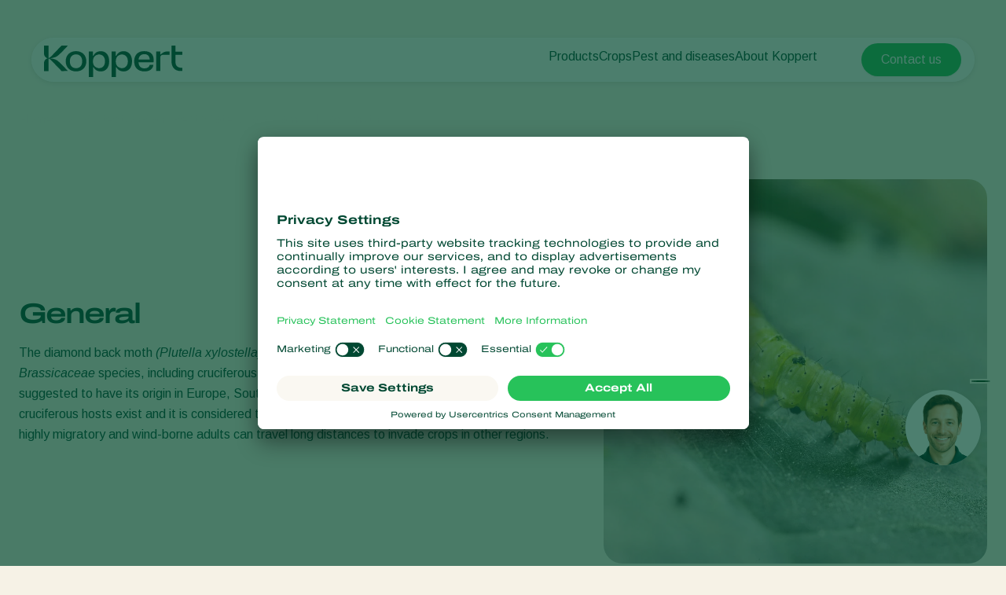

--- FILE ---
content_type: text/html; charset=utf-8
request_url: https://www.koppert.co.uk/plant-pests/caterpillars/diamond-back-moth/
body_size: 22215
content:
<!DOCTYPE html>
<html lang="en-gb">
<head>

<meta charset="utf-8">
<!-- 
	Projectmanagement and realisation: www.beech.it - tel. +31 (0)77-3030300
	TYPO3 CMS - Solr - Laravel - Projects - Apps

	This website is powered by TYPO3 - inspiring people to share!
	TYPO3 is a free open source Content Management Framework initially created by Kasper Skaarhoj and licensed under GNU/GPL.
	TYPO3 is copyright 1998-2026 of Kasper Skaarhoj. Extensions are copyright of their respective owners.
	Information and contribution at https://typo3.org/
-->



<title>Diamond back moth - Biocontrol, Damage and Life Cycle</title>
<meta http-equiv="x-ua-compatible" content="IE=edge" />
<meta name="generator" content="TYPO3 CMS" />
<meta name="description" content="Protect your crop from the destructive diamond-back moth caterpillar with Koppert's biological pest control solutions. Preserve your harvest today." />
<meta name="viewport" content="width=device-width, initial-scale=1.0, minimum-scale=1.0, user-scalable=yes" />
<meta name="robots" content="all" />
<meta property="og:title" content="Diamond back moth - Biocontrol, Damage and Life Cycle" />
<meta property="og:description" content="Protect your crop from the destructive diamond-back moth caterpillar with Koppert's biological pest control solutions. Preserve your harvest today." />
<meta property="og:type" content="website" />
<meta property="og:image" content="https://www.koppert.co.uk/typo3conf/ext/site_template/Resources/Public/Img/KoppertLogoShare_new.jpg" />
<meta property="og:url" content="https://www.koppert.co.uk/plant-pests/caterpillars/diamond-back-moth/" />
<meta name="twitter:title" content="Diamond back moth - Biocontrol, Damage and Life Cycle" />
<meta name="twitter:card" content="summary_large_image" />
<meta name="twitter:description" content="Protect your crop from the destructive diamond-back moth caterpillar with Koppert's biological pest control solutions. Preserve your harvest today." />
<meta name="twitter:image" content="https://www.koppert.co.uk/typo3conf/ext/site_template/Resources/Public/Img/KoppertLogoShare_new.jpg" />
<meta name="apple-mobile-web-app-capable" content="yes" />
<meta name="apple-mobile-web-app-status-bar-style" content="black" />
<meta name="theme-color" content="#004832" />
<meta name="msapplication-tilecolor" content="#004832" />
<meta name="thumbnail" content="https://www.koppert.co.uk/typo3conf/ext/site_template/Resources/Public/Img/KoppertLogoShare_new.jpg" />


<style type="text/css" media="all">
/*<![CDATA[*/
<!-- 
@font-face {
    font-family: 'icon';
    src:  url('/typo3conf/ext/site_template/Resources/Public/Css/Icon/icon.eot?ydaszc');
    src:  url('/typo3conf/ext/site_template/Resources/Public/Css/Icon/icon.eot?ydaszc#iefix') format('embedded-opentype'),
    url('/typo3conf/ext/site_template/Resources/Public/Css/Icon/icon.ttf?ydaszc') format('truetype'),
    url('/typo3conf/ext/site_template/Resources/Public/Css/Icon/icon.woff?ydaszc') format('woff'),
    url('/typo3conf/ext/site_template/Resources/Public/Css/Icon/icon.svg?ydaszc#koppert') format('svg');
    font-weight: normal;
    font-style: normal;
    font-display: block;
}

@font-face {
    font-family: 'brand';
    src:  url('/typo3conf/ext/site_template/Resources/Public/Css/Brand/brand.eot?ydaszc');
    src:  url('/typo3conf/ext/site_template/Resources/Public/Css/Brand/brand.eot?ydaszc#iefix') format('embedded-opentype'),
    url('/typo3conf/ext/site_template/Resources/Public/Css/Brand/brand.ttf?ydaszc') format('truetype'),
    url('/typo3conf/ext/site_template/Resources/Public/Css/Brand/brand.woff?ydaszc') format('woff'),
    url('/typo3conf/ext/site_template/Resources/Public/Css/Brand/brand.svg?ydaszc#brand') format('svg');
    font-weight: normal;
    font-style: normal;
    font-display: block;
}
-->
/*]]>*/
</style>

<link rel="stylesheet" type="text/css" href="/typo3temp/assets/compressed/ux25-1b3fd568314a852050b3c6387adbc52b.css?1768485677" media="all">






<link rel="preconnect" href="https://www.google.com">
    <link rel="preconnect" href="https://www.googletagmanager.com">
    <link rel="preconnect" href="https://connect.facebook.net">
    <link rel="preconnect" href="https://api.leadinfo.com">
    <link rel="preconnect" href="https://googleads.g.doubleclick.net">
    <link rel="preconnect" href="https://app.usercentrics.eu">
    <link rel="preconnect" href="https://snap.licdn.com"><script type="application/ld+json">    {
        "@context": "https://schema.org",
        "@type": "WebSite",
        "name": "Koppert UK",
        "url": "Koppert.co.uk"
    }</script><link rel="search" title="Koppert" type="application/opensearchdescription+xml" href="https://www.koppert.co.uk/open-search.xml" /><meta name="facebook-domain-verification" content="p4x93q9oa42s3n7mw801pz8fpk2f71" />    <link rel="shortcut icon" type="image/x-icon" href="/typo3conf/ext/site_template/Resources/Public/Img/Icons/fav/favicon.ico" />
    <link rel="icon" type="image/png" href="/typo3conf/ext/site_template/Resources/Public/Img/Icons/fav/favicon-32x32.png" sizes="32x32" />
    <link rel="icon" type="image/png" href="/typo3conf/ext/site_template/Resources/Public/Img/Icons/fav/favicon-16x16.png" sizes="16x16" />
    <link rel="apple-touch-icon" sizes="180x180" href="/typo3conf/ext/site_template/Resources/Public/Img/Icons/fav/apple-touch-icon.png">
    <link rel="icon" type="image/png" sizes="192x192" href="/typo3conf/ext/site_template/Resources/Public/Img/Icons/fav/android-chrome-192x192.png">
    <link rel="icon" type="image/png" sizes="512x512" href="/typo3conf/ext/site_template/Resources/Public/Img/Icons/fav/android-chrome-512x512.png">
    <link rel="icon" type="image/png" href="/typo3conf/ext/site_template/Resources/Public/Img/Icons/fav/favicon-32x32.png" sizes="32x32" media="(prefers-color-scheme: dark)">
    <link rel="icon" type="image/png" href="/typo3conf/ext/site_template/Resources/Public/Img/Icons/fav/favicon-32x32--light-mode.png" sizes="32x32" media="(prefers-color-scheme: light)">
    <link rel="icon" type="image/svg+xml" href="/typo3conf/ext/site_template/Resources/Public/Img/Icons/fav/favicon.svg"><script>dataLayer = [];(function(w,d,s,l,i){w[l]=w[l]||[];w[l].push({'gtm.start':
       new Date().getTime(),event:'gtm.js'});var f=d.getElementsByTagName(s)[0],
       j=d.createElement(s),dl=l!='dataLayer'?'&l='+l:'';j.async=true;j.src=
       'https://www.googletagmanager.com/gtm.js?id='+i+dl;f.parentNode.insertBefore(j,f);
    })(window,document,'script','dataLayer','GTM-5PW4N5Z7');</script><script>
!function(f,b,e,v,n,t,s)
{if(f.fbq)return;n=f.fbq=function(){n.callMethod?
n.callMethod.apply(n,arguments):n.queue.push(arguments)};
if(!f._fbq)f._fbq=n;n.push=n;n.loaded=!0;n.version='2.0';
n.queue=[];t=b.createElement(e);t.async=!0;
t.src=v;s=b.getElementsByTagName(e)[0];
s.parentNode.insertBefore(t,s)}(window, document,'script',
'https://connect.facebook.net/en_US/fbevents.js');
fbq('init', '2816369721935060');
fbq('track', 'PageView');
</script>
<noscript><img height="1" width="1" style="display:none"
src="https://www.facebook.com/tr?id=2816369721935060&ev=PageView&noscript=1"
/></noscript>
<link rel="canonical" href="https://www.koppert.co.uk/plant-pests/caterpillars/diamond-back-moth/"/>

<link rel="alternate" hreflang="en-us" href="https://www.koppertus.com/plant-pests/caterpillars/diamond-back-moth/"/>
<link rel="alternate" hreflang="en-gb" href="https://www.koppert.co.uk/plant-pests/caterpillars/diamond-back-moth/"/>
<link rel="alternate" hreflang="en-za" href="https://www.koppert.co.za/plant-pests/caterpillars/diamond-back-moth/"/>
<link rel="alternate" hreflang="de-ch" href="https://www.koppertbio.ch/pflanzenschaedlinge/raupen/kohlmotte/"/>
<link rel="alternate" hreflang="pl" href="https://www.koppert.pl/szkodniki/gasienice/tantnis-krzyzowiaczek/"/>
<link rel="alternate" hreflang="nl-nl" href="https://www.koppert.nl/plagen/rupsen/koolmot/"/>
<link rel="alternate" hreflang="es-mx" href="https://www.koppert.mx/plagas-en-plantas/gusanos/palomilla-dorso-de-diamante/"/>
<link rel="alternate" hreflang="ko" href="https://www.koppert.co.kr/%ED%95%B4%EC%B6%A9-%EB%B0%A9%EC%A0%9C/%EB%82%98%EB%B9%84%EB%AA%A9-%EC%9C%A0%EC%B6%A9caterpillars/%EB%B0%B0%EC%B6%94%EC%A2%80%EB%82%98%EB%B0%A9/"/>
<link rel="alternate" hreflang="en-ke" href="https://www.koppert.co.ke/plant-pests/caterpillars/diamond-back-moth/"/>
<link rel="alternate" hreflang="it" href="https://www.koppert.it/parassiti-delle-piante/bruchi/tignola-della-crucifere/"/>
<link rel="alternate" hreflang="en-in" href="https://www.koppert.in/plant-pests/caterpillars/diamond-back-moth/"/>
<link rel="alternate" hreflang="de-de" href="https://www.koppertbio.de/pflanzenschaedlinge/raupen/kohlmotte/"/>
<link rel="alternate" hreflang="fr" href="https://www.koppert.fr/ravageurs-des-plantes/chenilles/teigne-des-cruciferes/"/>
<link rel="alternate" hreflang="es-CL" href="https://www.koppert.cl/plagas-en-plantas/orugas/palomilla-dorso-de-diamante/"/>
<link rel="alternate" hreflang="en-ca" href="https://www.koppert.ca/plant-pests/caterpillars/diamond-back-moth/"/>
<link rel="alternate" hreflang="fr-ca" href="https://www.koppert.ca/fr/ravageurs-des-plantes/chenilles/teigne-des-cruciferes/"/>
<link rel="alternate" hreflang="nl-be" href="https://www.koppert.be/plagen/rupsen/koolmot/"/>
<link rel="alternate" hreflang="de-at" href="https://www.koppertbio.at/pflanzenschaedlinge/raupen/kohlmotte/"/>
<link rel="alternate" hreflang="x-default" href="https://www.koppert.com/plant-pests/caterpillars/diamond-back-moth/"/>
<!-- This site is optimized with the Yoast SEO for TYPO3 plugin - https://yoast.com/typo3-extensions-seo/ -->

<script type="application/ld+json" id="ext-schema-jsonld">{"@context":"https://schema.org/","@graph":[{"@type":"WebPage","breadcrumb":{"@type":"BreadcrumbList","itemListElement":[{"@type":"ListItem","item":{"@type":"WebPage","@id":"https://www.koppert.co.uk/crop-protection/"},"name":"Crop Protection","position":"1"},{"@type":"ListItem","item":{"@type":"WebPage","@id":"https://www.koppert.co.uk/plant-pests/"},"name":"Plant Pests","position":"2"},{"@type":"ListItem","item":{"@type":"WebPage","@id":"https://www.koppert.co.uk/plant-pests/caterpillars/"},"name":"Caterpillars","position":"3"},{"@type":"ListItem","item":{"@type":"WebPage","@id":"https://www.koppert.co.uk/plant-pests/caterpillars/diamond-back-moth/"},"name":"Diamond back moth","position":"4"}]}},{"@type":"Organization","address":{"@type":"PostalAddress","addressCountry":"NL","addressLocality":"Berkel en Rodenrijs","postalCode":"2651 BE","streetAddress":"Veilingweg 14"},"legalName":"Koppert B.V.","logo":"https://www.koppert.co.uk/typo3conf/ext/site_template/Resources/Public/Img/KoppertLogoShare_new.jpg","sameAs":["https://www.facebook.com/koppertuk","https://www.linkedin.com/company/koppert-uk-ltd/","https://twitter.com/Koppert_UK","https://www.youtube.com/user/koppertbiological?sub_confirmation=1","https://www.instagram.com/koppert.uk/"],"url":"https://www.koppert.co.uk"}]}</script>
</head>
<body class="default-tabbed-content-ux25 pid-238 pest">
<noscript><iframe src="https://www.googletagmanager.com/ns.html?id=GTM-5PW4N5Z7"
    height="0" width="0" style="display:none;visibility:hidden"></iframe></noscript><div id="koppertApp">



<a class="acc__skip-to-content" href="#main">
    Skip to content
</a>

<header-ux25 inline-template>
    <header class="header" data-js-header>
        
        
        
        
            
        
        <div class="header__mobile-backdrop">
            <div class="mobile-navigation__wrapper">
                <nav class="mobile-navigation__main">
                    <ul class="mobile-navigation__list" :class="{ 'mobile-navigation__list--hide-topics': mobileLangMenuIsActive }">
                        
                        <template v-if="mobileLangMenuIsActive">
                            
                                <li class="submenu__item">
                                    
                                            <a href="https://www.koppert.com/plant-pests/caterpillars/diamond-back-moth/" title="Koppert Global">Koppert Global</a>
                                        
                                </li>
                            
                                <li class="submenu__item">
                                    
                                            <a href="https://www.koppert.com.ar/" title="Argentina">Argentina</a>
                                        
                                </li>
                            
                                <li class="submenu__item">
                                    
                                            <a href="https://www.koppertbio.at/pflanzenschaedlinge/raupen/kohlmotte/" title="Austria">Austria</a>
                                        
                                </li>
                            
                                <li class="submenu__item">
                                    
                                            <a href="https://www.koppert.be/plagen/rupsen/koolmot/" title="Belgium">Belgium</a>
                                        
                                </li>
                            
                                <li class="submenu__item">
                                    
                                            <a href="https://www.koppert.com.br/" title="Brasil">Brasil</a>
                                        
                                </li>
                            
                                <li class="submenu__item">
                                    
                                            <a href="https://www.koppert.ca/plant-pests/caterpillars/diamond-back-moth/" title="Canada (English)">Canada (English)</a>
                                        
                                </li>
                            
                                <li class="submenu__item">
                                    
                                            <a href="https://www.koppert.ca/fr/ravageurs-des-plantes/chenilles/teigne-des-cruciferes/" title="Canada (French)">Canada (French)</a>
                                        
                                </li>
                            
                                <li class="submenu__item">
                                    
                                            <a href="https://www.koppert.cl/plagas-en-plantas/orugas/palomilla-dorso-de-diamante/" title="Chile">Chile</a>
                                        
                                </li>
                            
                                <li class="submenu__item">
                                    
                                            <a href="https://www.koppert.ec/" title="Ecuador">Ecuador</a>
                                        
                                </li>
                            
                                <li class="submenu__item">
                                    
                                            <a href="https://www.koppert.fi/" title="Finland (Finnish)">Finland (Finnish)</a>
                                        
                                </li>
                            
                                <li class="submenu__item">
                                    
                                            <a href="https://www.koppert.fi/sv/" title="Finland (Swedish)">Finland (Swedish)</a>
                                        
                                </li>
                            
                                <li class="submenu__item">
                                    
                                            <a href="https://www.koppert.fr/ravageurs-des-plantes/chenilles/teigne-des-cruciferes/" title="France">France</a>
                                        
                                </li>
                            
                                <li class="submenu__item">
                                    
                                            <a href="https://www.koppertbio.de/pflanzenschaedlinge/raupen/kohlmotte/" title="Germany">Germany</a>
                                        
                                </li>
                            
                                <li class="submenu__item">
                                    
                                            <a href="https://www.koppert.gr/" title="Greece">Greece</a>
                                        
                                </li>
                            
                                <li class="submenu__item">
                                    
                                            <a href="https://www.koppert.hu/" title="Hungary">Hungary</a>
                                        
                                </li>
                            
                                <li class="submenu__item">
                                    
                                            <a href="https://www.koppert.in/plant-pests/caterpillars/diamond-back-moth/" title="India">India</a>
                                        
                                </li>
                            
                                <li class="submenu__item">
                                    
                                            <a href="https://www.koppert.it/parassiti-delle-piante/bruchi/tignola-della-crucifere/" title="Italy">Italy</a>
                                        
                                </li>
                            
                                <li class="submenu__item">
                                    
                                            <a href="https://www.koppert.co.ke/plant-pests/caterpillars/diamond-back-moth/" title="Kenya">Kenya</a>
                                        
                                </li>
                            
                                <li class="submenu__item">
                                    
                                            <a href="https://www.koppert.co.kr/%ED%95%B4%EC%B6%A9-%EB%B0%A9%EC%A0%9C/%EB%82%98%EB%B9%84%EB%AA%A9-%EC%9C%A0%EC%B6%A9caterpillars/%EB%B0%B0%EC%B6%94%EC%A2%80%EB%82%98%EB%B0%A9/" title="Korea">Korea</a>
                                        
                                </li>
                            
                                <li class="submenu__item">
                                    
                                            <a href="https://www.koppert.mx/plagas-en-plantas/gusanos/palomilla-dorso-de-diamante/" title="Mexico">Mexico</a>
                                        
                                </li>
                            
                                <li class="submenu__item">
                                    
                                            <a href="https://www.koppert.nl/plagen/rupsen/koolmot/" title="Netherlands">Netherlands</a>
                                        
                                </li>
                            
                                <li class="submenu__item">
                                    
                                            <a href="https://www.koppert.com.py/" title="Paraguay">Paraguay</a>
                                        
                                </li>
                            
                                <li class="submenu__item">
                                    
                                            <a href="https://www.koppert.pe/" title="Peru">Peru</a>
                                        
                                </li>
                            
                                <li class="submenu__item">
                                    
                                            <a href="https://www.koppert.pl/szkodniki/gasienice/tantnis-krzyzowiaczek/" title="Poland">Poland</a>
                                        
                                </li>
                            
                                <li class="submenu__item">
                                    
                                            <a href="https://www.koppert.pt/" title="Portugal">Portugal</a>
                                        
                                </li>
                            
                                <li class="submenu__item">
                                    
                                            <a href="https://www.koppert.ru/" title="Russia">Russia</a>
                                        
                                </li>
                            
                                <li class="submenu__item">
                                    
                                            <a href="https://www.koppert.co.za/plant-pests/caterpillars/diamond-back-moth/" title="South Africa">South Africa</a>
                                        
                                </li>
                            
                                <li class="submenu__item">
                                    
                                            <a href="https://www.koppert.es/" title="Spain">Spain</a>
                                        
                                </li>
                            
                                <li class="submenu__item">
                                    
                                            <a href="https://www.koppert.se/" title="Sweden">Sweden</a>
                                        
                                </li>
                            
                                <li class="submenu__item">
                                    
                                            <a href="https://www.koppertbio.ch/pflanzenschaedlinge/raupen/kohlmotte/" title="Switzerland">Switzerland</a>
                                        
                                </li>
                            
                                <li class="submenu__item">
                                    
                                            <a href="https://www.koppert.com.tr/" title="Turkey">Turkey</a>
                                        
                                </li>
                            
                                <li class="submenu__item">
                                    
                                            <a href="https://www.koppertus.com/plant-pests/caterpillars/diamond-back-moth/" title="USA">USA</a>
                                        
                                </li>
                            
                                <li class="submenu__item">
                                    
                                            <a href="https://www.koppert.co.uk/plant-pests/caterpillars/diamond-back-moth/" title="United Kingdom">United Kingdom</a>
                                        
                                </li>
                            
                        </template>
                        
                        
                        
                            
    <li class="mobile-navigation__item">
        <div class="mobile-navigation__top-wrapper">
            <div class="mobile-navigation__top">
                <div class="mobile-navigation__image-wrapper">
                    
                            <img class="mobile-navigation__image" src="/content/global/products/Spical-Plus/Neoseiulus_californicus_-_Spical-Plus_-_Sweet_Pepper_-_Koppert-1.jpg" alt="" />
                        
                </div>
                <button class="button--back">
                    <i class="fa-light fa-arrow-left"></i>
                </button>
                
                        <span class="mobile-navigation__title">Products</span>
                    
                <i class="fa-light fa-chevron-right"></i>
            </div>
        </div>
        <div class="effect-grow">
            <div class="effect-grow__content">
                
                        
                                <a href="/products" class="mobile-submenu__link mobile-submenu__link--bold">Products</a>
                            
                    
                <div class="mobile-navigation__submenu">
                    <div class="mobile-submenu__list-wrapper">
                        <ul class="mobile-submenu__list">
                            
                                <li class="mobile-submenu__item">
                                    
                                            
                                                    <a href="/products/pest-control" class="mobile-submenu__link">Pest control</a>
                                                
                                        
                                </li>
                            
                                <li class="mobile-submenu__item">
                                    
                                            
                                                    <a href="/products/disease-control" class="mobile-submenu__link">Disease control</a>
                                                
                                        
                                </li>
                            
                                <li class="mobile-submenu__item">
                                    
                                            
                                                    <a href="/products/pollination" class="mobile-submenu__link">Pollination</a>
                                                
                                        
                                </li>
                            
                                <li class="mobile-submenu__item">
                                    
                                            
                                                    <a href="/products/plant-health" class="mobile-submenu__link">Plant health</a>
                                                
                                        
                                </li>
                            
                                <li class="mobile-submenu__item">
                                    
                                            
                                                    <a href="/products/application" class="mobile-submenu__link">Application</a>
                                                
                                        
                                </li>
                            
                                <li class="mobile-submenu__item">
                                    
                                            
                                                    <a href="/products/monitoring" class="mobile-submenu__link">Monitoring</a>
                                                
                                        
                                </li>
                            
                        </ul>
                    </div>
                </div>
            </div>
        </div>
    </li>

                        
                            
    <li class="mobile-navigation__item">
        <div class="mobile-navigation__top-wrapper">
            <div class="mobile-navigation__top">
                <div class="mobile-navigation__image-wrapper">
                    
                            <img class="mobile-navigation__image" src="/content/global/Crops/Rye/rye_1.jpg" alt="" />
                        
                </div>
                <button class="button--back">
                    <i class="fa-light fa-arrow-left"></i>
                </button>
                
                        <span class="mobile-navigation__title">Crops</span>
                    
                <i class="fa-light fa-chevron-right"></i>
            </div>
        </div>
        <div class="effect-grow">
            <div class="effect-grow__content">
                
                        
                                <a href="/crops" class="mobile-submenu__link mobile-submenu__link--bold">Crops</a>
                            
                    
                <div class="mobile-navigation__submenu">
                    <div class="mobile-submenu__list-wrapper">
                        <ul class="mobile-submenu__list">
                            
                                <li class="mobile-submenu__item">
                                    
                                            
                                                    <a href="/crops/protected-vegetables" class="mobile-submenu__link">Protected vegetables</a>
                                                
                                        
                                </li>
                            
                                <li class="mobile-submenu__item">
                                    
                                            
                                                    <a href="/crops/ornamentals" class="mobile-submenu__link">Ornamentals</a>
                                                
                                        
                                </li>
                            
                                <li class="mobile-submenu__item">
                                    
                                            
                                                    <a href="/crops/fruits" class="mobile-submenu__link">Fruits</a>
                                                
                                        
                                </li>
                            
                                <li class="mobile-submenu__item">
                                    
                                            
                                                    <a href="/crops/outdoor-vegetables" class="mobile-submenu__link">Outdoor vegetables</a>
                                                
                                        
                                </li>
                            
                                <li class="mobile-submenu__item">
                                    
                                            
                                                    <a href="/crops/arable-crops" class="mobile-submenu__link">Arable crops</a>
                                                
                                        
                                </li>
                            
                        </ul>
                    </div>
                </div>
            </div>
        </div>
    </li>

                        
                            
    <li class="mobile-navigation__item">
        <div class="mobile-navigation__top-wrapper">
            <div class="mobile-navigation__top">
                <div class="mobile-navigation__image-wrapper">
                    
                            <img class="mobile-navigation__image" src="/content/global/Red_chicory_-_crop_-_Koppert-8.jpg" />
                        
                </div>
                <button class="button--back">
                    <i class="fa-light fa-arrow-left"></i>
                </button>
                
                        <span class="mobile-navigation__title">Pest and diseases</span>
                    
                <i class="fa-light fa-chevron-right"></i>
            </div>
        </div>
        <div class="effect-grow">
            <div class="effect-grow__content">
                
                        
                                <span class="mobile-submenu__link mobile-submenu__link--bold">Pest and diseases</span>
                            
                    
                <div class="mobile-navigation__submenu">
                    <div class="mobile-submenu__list-wrapper">
                        <ul class="mobile-submenu__list">
                            
                                <li class="mobile-submenu__item">
                                    
                                            
                                                    <a href="/plant-pests" class="mobile-submenu__link">Plant Pests</a>
                                                
                                        
                                </li>
                            
                                <li class="mobile-submenu__item">
                                    
                                            
                                                    <a href="/disease-control" class="mobile-submenu__link">Disease control</a>
                                                
                                        
                                </li>
                            
                        </ul>
                    </div>
                </div>
            </div>
        </div>
    </li>

                        
                            
    <li class="mobile-navigation__item">
        <div class="mobile-navigation__top-wrapper">
            <div class="mobile-navigation__top">
                <div class="mobile-navigation__image-wrapper">
                    
                            <img class="mobile-navigation__image" src="/content/global/General/Corporate_images/VivoGro_Canada_Koppert_Biological_Systems__6_.jpg" alt="" />
                        
                </div>
                <button class="button--back">
                    <i class="fa-light fa-arrow-left"></i>
                </button>
                
                        <span class="mobile-navigation__title">About Koppert</span>
                    
                <i class="fa-light fa-chevron-right"></i>
            </div>
        </div>
        <div class="effect-grow">
            <div class="effect-grow__content">
                
                        
                                <a href="/about-koppert" class="mobile-submenu__link mobile-submenu__link--bold">About Koppert</a>
                            
                    
                <div class="mobile-navigation__submenu">
                    <div class="mobile-submenu__list-wrapper">
                        <ul class="mobile-submenu__list">
                            
                                <li class="mobile-submenu__item">
                                    
                                            
                                                    <a href="/about-koppert" class="mobile-submenu__link">About Koppert</a>
                                                
                                        
                                </li>
                            
                                <li class="mobile-submenu__item">
                                    
                                            
                                                    <a href="/news-information" class="mobile-submenu__link">News &amp; Information</a>
                                                
                                        
                                </li>
                            
                                <li class="mobile-submenu__item">
                                    
                                            
                                                    <a href="/contact" class="mobile-submenu__link">Contact</a>
                                                
                                        
                                </li>
                            
                        </ul>
                    </div>
                </div>
            </div>
        </div>
    </li>

                        
                    </ul>
                </nav>
                <div class="mobile-navigation__footer">
                    <nav class="navigation__user">
                        
                            <a class="button button--bright button--paddingfix" href="https://www.koppert.co.uk/koppert-one/" aria-label="Koppert One">
                                <i class="fa-kit fa-koppert-k"></i> Koppert One
                            </a>
                        
                        <a class="button button--bright button--paddingfix" href="https://www.koppert.co.uk/contact/">
                            Contact
                        </a>
                        <button class="navigation__icon" @click="toggleMobileLanguageMenu">
                            <i class="fa-thin fa-globe"></i>
                        </button>
                    </nav>
                    <button @click="openSearchOverlay()" class="mobile-navigation__search" title="Search" aria-label="Open search overlay">
                        Search
                        <i class="fa-thin fa-magnifying-glass"></i>
                    </button>
                </div>
            </div>
        </div>

        <div class="container">
            <div class="header__inner">
                <div class="header__branding">
                    <a class="header__branding-link" href="/">
                        
                        <div class="header__branding-name header__branding-name--subpage">
                            <svg width="176" height="40" viewBox="0 0 176 40" fill="none" xmlns="http://www.w3.org/2000/svg">
    <g clip-path="url(#clip0_2440_18216)">
        <path d="M72.0705 7.11523C67.8311 7.11523 64.6515 9.17998 62.8346 12.9066C62.6832 13.2088 62.229 13.108 62.229 12.8059L62.128 7.56847H56.9297V40.0001H62.4309V27.7627C62.4309 27.4606 62.8851 27.3598 63.0365 27.6116C64.8534 30.9857 67.9825 32.8994 72.0705 32.8994C78.6821 32.8994 82.9215 28.1152 82.9215 20.0073C82.9215 11.849 78.6821 7.11523 72.0705 7.11523ZM70.0518 28.7196C66.8217 28.7196 62.2795 26.3527 62.2795 20.662V19.5541C62.2795 13.5613 66.8217 11.2951 70.0518 11.2951C74.5436 11.2951 77.6222 14.5685 77.6222 20.0577C77.5717 25.5469 74.5436 28.7196 70.0518 28.7196Z" fill="currentColor"/>
        <path d="M175.934 28.266V32.3452C175.934 32.3452 175.884 32.3452 173.815 32.3452C165.79 32.3452 162.156 26.9063 162.156 19.4027V-0.0361328H167.203V7.66891H175.934V11.7984H167.203V19.9567C167.203 24.5898 168.768 28.266 175.379 28.266C175.733 28.266 175.934 28.266 175.934 28.266Z" fill="currentColor"/>
        <path d="M159.684 7.36694V11.7482H151.761C149.843 11.7482 148.026 12.4533 148.026 14.6691V32.3454H142.727V7.61874H148.026V10.8921C148.026 11.0432 148.127 11.1943 148.278 11.2446C148.531 11.295 148.682 11.1439 148.732 11.0936C151.155 8.87773 153.325 7.4173 157.918 7.4173H159.684V7.36694Z" fill="currentColor"/>
        <path d="M139.344 21.3165C140.454 12.6043 136.921 7.0647 127.484 7.0647C119.711 7.0647 114.715 11.6978 114.715 20.0072C114.715 27.9136 119.409 32.8489 127.938 32.8489C133.54 32.8489 138.436 30.4316 139.193 24.4388H134.6C133.843 27.5108 131.42 28.9712 127.786 28.9712C123.093 28.9712 120.62 26.3021 120.266 21.2661H130.613H139.344V21.3165ZM127.686 10.892C132.379 10.892 134.297 13.7625 134.549 17.8417H120.317C120.317 17.7913 120.418 10.892 127.686 10.892Z" fill="currentColor"/>
        <path d="M101.141 7.11523C96.9014 7.11523 93.7218 9.17998 91.9049 12.9066C91.7535 13.2088 91.2993 13.108 91.2993 12.8059L91.1984 7.56847H86V40.0001H91.5012V27.7627C91.5012 27.4606 91.9554 27.3598 92.1068 27.6116C93.9237 30.9857 97.0528 32.8994 101.141 32.8994C107.752 32.8994 111.992 28.1152 111.992 20.0073C111.992 11.849 107.752 7.11523 101.141 7.11523ZM99.1221 28.7196C95.892 28.7196 91.3498 26.3527 91.3498 20.662V19.5541C91.3498 13.5613 95.892 11.2951 99.1221 11.2951C103.614 11.2951 106.693 14.5685 106.693 20.0577C106.642 25.5469 103.614 28.7196 99.1221 28.7196Z" fill="currentColor"/>
        <path d="M40.778 7.0647C32.9552 7.0647 27.6055 12.2014 27.6055 20.0072C27.6055 27.7122 32.9552 32.8489 40.778 32.8489C48.4999 32.8489 53.8496 27.7122 53.8496 20.0072C53.8496 12.2518 48.4999 7.0647 40.778 7.0647ZM40.778 28.7697C35.832 28.7697 32.8543 25.3453 32.8543 20.0072C32.8543 14.5179 35.8825 11.1942 40.778 11.1942C45.6736 11.1942 48.6008 14.669 48.6008 20.0072C48.6008 25.3956 45.6736 28.7697 40.778 28.7697Z" fill="currentColor"/>
        <path d="M30.3814 32.3452L22.3568 32.3955L8.98233 18.5466C7.82153 17.3883 6.61026 16.784 6.15604 16.6329C5.95416 16.5322 5.75228 16.6833 5.75228 16.8847V32.3955H-0.203125V23.6329C-0.203125 18.043 3.38021 16.3308 4.94477 16.1797C3.38021 16.0286 -0.203125 14.3164 -0.203125 8.72646V-0.0361328H5.80275V15.4747C5.80275 15.6761 6.00463 15.8272 6.20651 15.7265C6.66073 15.525 7.82153 14.9711 9.0328 13.8128L22.3568 -0.0361328H30.3814V0.0142269C30.2805 0.114946 20.5903 10.8416 16.7042 13.4603C13.4741 15.6257 8.62904 16.079 7.11496 16.1797C8.62904 16.2804 13.4741 16.7337 16.7042 18.8991C20.5903 21.5178 30.23 32.2445 30.3814 32.3452Z" fill="currentColor"/>
    </g>
    <defs>
        <clipPath id="clip0_2440_18216">
            <rect width="175.937" height="39.9856" fill="white" transform="translate(0 0.0144043)"/>
        </clipPath>
    </defs>
</svg>

                        </div>
                    </a>
                </div>
                <div class="effect-glass effect-glass--white effect-glass--grow icons-2">
                    <div class="header__menu-mobile">
                        <div class="header__user-menu">
                            <button @click="openSearchOverlay()" class="user-menu__item" title="Search" aria-label="Open search overlay">
                                <i class="fa-thin fa-magnifying-glass"></i>
                            </button>
                            
                        </div>
                        <button class="hamburger__icon" data-js="hamburger">
                            <span></span>
                            <span></span>
                            <span></span>
                        </button>
                    </div>
                    <div class="header__menu-desktop">
                        <div class="navigation__wrapper">
                            <div class="navigation__submenu-background">
                                <div class="navigation__submenu-toplayer"></div>
                            </div>
                            <nav class="navigation__main">
                                <ul class="navigation__list">
                                    
                                        
     <li class="navigation__item">
         
                 
                         <a href="/products/" class="navigation__link">Products</a>
                     
             
        <div class="navigation__submenu">
            <div class="submenu__list-wrapper">
                <ul class="submenu__list">
                    
                        <li class="submenu__item">
                        
                                
                                        <a href="/products/pest-control/" class="submenu__link">Pest control</a>
                                    
                            
                        </li>
                    
                        <li class="submenu__item">
                        
                                
                                        <a href="/products/disease-control/" class="submenu__link">Disease control</a>
                                    
                            
                        </li>
                    
                        <li class="submenu__item">
                        
                                
                                        <a href="/products/pollination/" class="submenu__link">Pollination</a>
                                    
                            
                        </li>
                    
                        <li class="submenu__item">
                        
                                
                                        <a href="/products/plant-health/" class="submenu__link">Plant health</a>
                                    
                            
                        </li>
                    
                        <li class="submenu__item">
                        
                                
                                        <a href="/products/application/" class="submenu__link">Application</a>
                                    
                            
                        </li>
                    
                        <li class="submenu__item">
                        
                                
                                        <a href="/products/monitoring/" class="submenu__link">Monitoring</a>
                                    
                            
                        </li>
                    
                </ul>
            </div>
        </div>
    </li>


                                    
                                        
     <li class="navigation__item">
         
                 
                         <a href="/crops/" class="navigation__link">Crops</a>
                     
             
        <div class="navigation__submenu">
            <div class="submenu__list-wrapper">
                <ul class="submenu__list">
                    
                        <li class="submenu__item">
                        
                                
                                        <a href="/crops/protected-vegetables/" class="submenu__link">Protected vegetables</a>
                                    
                            
                        </li>
                    
                        <li class="submenu__item">
                        
                                
                                        <a href="/crops/ornamentals/" class="submenu__link">Ornamentals</a>
                                    
                            
                        </li>
                    
                        <li class="submenu__item">
                        
                                
                                        <a href="/crops/fruits/" class="submenu__link">Fruits</a>
                                    
                            
                        </li>
                    
                        <li class="submenu__item">
                        
                                
                                        <a href="/crops/outdoor-vegetables/" class="submenu__link">Outdoor vegetables</a>
                                    
                            
                        </li>
                    
                        <li class="submenu__item">
                        
                                
                                        <a href="/crops/arable-crops/" class="submenu__link">Arable crops</a>
                                    
                            
                        </li>
                    
                </ul>
            </div>
        </div>
    </li>


                                    
                                        
     <li class="navigation__item">
         
                 
                         <span>Pest and diseases</span>
                     
             
        <div class="navigation__submenu">
            <div class="submenu__list-wrapper">
                <ul class="submenu__list">
                    
                        <li class="submenu__item">
                        
                                
                                        <a href="/plant-pests/" class="submenu__link">Plant Pests</a>
                                    
                            
                        </li>
                    
                        <li class="submenu__item">
                        
                                
                                        <a href="/disease-control/" class="submenu__link">Disease control</a>
                                    
                            
                        </li>
                    
                </ul>
            </div>
        </div>
    </li>


                                    
                                        
     <li class="navigation__item">
         
                 
                         <a href="/about-koppert/" class="navigation__link">About Koppert</a>
                     
             
        <div class="navigation__submenu">
            <div class="submenu__list-wrapper">
                <ul class="submenu__list">
                    
                        <li class="submenu__item">
                        
                                
                                        <a href="/about-koppert/" class="submenu__link">About Koppert</a>
                                    
                            
                        </li>
                    
                        <li class="submenu__item">
                        
                                
                                        <a href="/news-information/" class="submenu__link">News &amp; Information</a>
                                    
                            
                        </li>
                    
                        <li class="submenu__item">
                        
                                
                                        <a href="/contact/" class="submenu__link">Contact</a>
                                    
                            
                        </li>
                    
                </ul>
            </div>
        </div>
    </li>


                                    
                                </ul>
                            </nav>
                            <nav class="navigation__user">
                                <ul class="navigation__list">
                                    <li class="navigation__item">
                                        <button @click="openSearchOverlay()" class="navigation__button navigation__button--search" title="Search" aria-label="Open search overlay">
                                            <i class="fa-thin fa-magnifying-glass"></i>
                                        </button>
                                    </li>
                                    
                                </ul>
                            </nav>
                        </div>
                        <div class="navigation__end">
                            <div class="navigation__item">
                                <i class="fa-thin fa-globe"></i>
                                <div class="navigation__submenu">
                                    <div class="submenu__list-wrapper submenu__list-wrapper--languages">
                                        <div class="list-wrapper">
                                            <ul class="submenu__list">
                                                
                                                    <li class="submenu__item">
                                                        
                                                                <a href="https://www.koppert.com/plant-pests/caterpillars/diamond-back-moth/" title="Koppert Global">Koppert Global</a>
                                                            
                                                    </li>
                                                
                                                    <li class="submenu__item">
                                                        
                                                                <a href="https://www.koppert.com.ar/" title="Argentina">Argentina</a>
                                                            
                                                    </li>
                                                
                                                    <li class="submenu__item">
                                                        
                                                                <a href="https://www.koppertbio.at/pflanzenschaedlinge/raupen/kohlmotte/" title="Austria">Austria</a>
                                                            
                                                    </li>
                                                
                                                    <li class="submenu__item">
                                                        
                                                                <a href="https://www.koppert.be/plagen/rupsen/koolmot/" title="Belgium">Belgium</a>
                                                            
                                                    </li>
                                                
                                                    <li class="submenu__item">
                                                        
                                                                <a href="https://www.koppert.com.br/" title="Brasil">Brasil</a>
                                                            
                                                    </li>
                                                
                                                    <li class="submenu__item">
                                                        
                                                                <a href="https://www.koppert.ca/plant-pests/caterpillars/diamond-back-moth/" title="Canada (English)">Canada (English)</a>
                                                            
                                                    </li>
                                                
                                                    <li class="submenu__item">
                                                        
                                                                <a href="https://www.koppert.ca/fr/ravageurs-des-plantes/chenilles/teigne-des-cruciferes/" title="Canada (French)">Canada (French)</a>
                                                            
                                                    </li>
                                                
                                                    <li class="submenu__item">
                                                        
                                                                <a href="https://www.koppert.cl/plagas-en-plantas/orugas/palomilla-dorso-de-diamante/" title="Chile">Chile</a>
                                                            
                                                    </li>
                                                
                                                    <li class="submenu__item">
                                                        
                                                                <a href="https://www.koppert.ec/" title="Ecuador">Ecuador</a>
                                                            
                                                    </li>
                                                
                                                    <li class="submenu__item">
                                                        
                                                                <a href="https://www.koppert.fi/" title="Finland (Finnish)">Finland (Finnish)</a>
                                                            
                                                    </li>
                                                
                                                    <li class="submenu__item">
                                                        
                                                                <a href="https://www.koppert.fi/sv/" title="Finland (Swedish)">Finland (Swedish)</a>
                                                            
                                                    </li>
                                                
                                                    <li class="submenu__item">
                                                        
                                                                <a href="https://www.koppert.fr/ravageurs-des-plantes/chenilles/teigne-des-cruciferes/" title="France">France</a>
                                                            
                                                    </li>
                                                
                                                    <li class="submenu__item">
                                                        
                                                                <a href="https://www.koppertbio.de/pflanzenschaedlinge/raupen/kohlmotte/" title="Germany">Germany</a>
                                                            
                                                    </li>
                                                
                                                    <li class="submenu__item">
                                                        
                                                                <a href="https://www.koppert.gr/" title="Greece">Greece</a>
                                                            
                                                    </li>
                                                
                                                    <li class="submenu__item">
                                                        
                                                                <a href="https://www.koppert.hu/" title="Hungary">Hungary</a>
                                                            
                                                    </li>
                                                
                                                    <li class="submenu__item">
                                                        
                                                                <a href="https://www.koppert.in/plant-pests/caterpillars/diamond-back-moth/" title="India">India</a>
                                                            
                                                    </li>
                                                
                                                    <li class="submenu__item">
                                                        
                                                                <a href="https://www.koppert.it/parassiti-delle-piante/bruchi/tignola-della-crucifere/" title="Italy">Italy</a>
                                                            
                                                    </li>
                                                
                                                    <li class="submenu__item">
                                                        
                                                                <a href="https://www.koppert.co.ke/plant-pests/caterpillars/diamond-back-moth/" title="Kenya">Kenya</a>
                                                            
                                                    </li>
                                                
                                                    <li class="submenu__item">
                                                        
                                                                <a href="https://www.koppert.co.kr/%ED%95%B4%EC%B6%A9-%EB%B0%A9%EC%A0%9C/%EB%82%98%EB%B9%84%EB%AA%A9-%EC%9C%A0%EC%B6%A9caterpillars/%EB%B0%B0%EC%B6%94%EC%A2%80%EB%82%98%EB%B0%A9/" title="Korea">Korea</a>
                                                            
                                                    </li>
                                                
                                                    <li class="submenu__item">
                                                        
                                                                <a href="https://www.koppert.mx/plagas-en-plantas/gusanos/palomilla-dorso-de-diamante/" title="Mexico">Mexico</a>
                                                            
                                                    </li>
                                                
                                                    <li class="submenu__item">
                                                        
                                                                <a href="https://www.koppert.nl/plagen/rupsen/koolmot/" title="Netherlands">Netherlands</a>
                                                            
                                                    </li>
                                                
                                                    <li class="submenu__item">
                                                        
                                                                <a href="https://www.koppert.com.py/" title="Paraguay">Paraguay</a>
                                                            
                                                    </li>
                                                
                                                    <li class="submenu__item">
                                                        
                                                                <a href="https://www.koppert.pe/" title="Peru">Peru</a>
                                                            
                                                    </li>
                                                
                                                    <li class="submenu__item">
                                                        
                                                                <a href="https://www.koppert.pl/szkodniki/gasienice/tantnis-krzyzowiaczek/" title="Poland">Poland</a>
                                                            
                                                    </li>
                                                
                                                    <li class="submenu__item">
                                                        
                                                                <a href="https://www.koppert.pt/" title="Portugal">Portugal</a>
                                                            
                                                    </li>
                                                
                                                    <li class="submenu__item">
                                                        
                                                                <a href="https://www.koppert.ru/" title="Russia">Russia</a>
                                                            
                                                    </li>
                                                
                                                    <li class="submenu__item">
                                                        
                                                                <a href="https://www.koppert.co.za/plant-pests/caterpillars/diamond-back-moth/" title="South Africa">South Africa</a>
                                                            
                                                    </li>
                                                
                                                    <li class="submenu__item">
                                                        
                                                                <a href="https://www.koppert.es/" title="Spain">Spain</a>
                                                            
                                                    </li>
                                                
                                                    <li class="submenu__item">
                                                        
                                                                <a href="https://www.koppert.se/" title="Sweden">Sweden</a>
                                                            
                                                    </li>
                                                
                                                    <li class="submenu__item">
                                                        
                                                                <a href="https://www.koppertbio.ch/pflanzenschaedlinge/raupen/kohlmotte/" title="Switzerland">Switzerland</a>
                                                            
                                                    </li>
                                                
                                                    <li class="submenu__item">
                                                        
                                                                <a href="https://www.koppert.com.tr/" title="Turkey">Turkey</a>
                                                            
                                                    </li>
                                                
                                                    <li class="submenu__item">
                                                        
                                                                <a href="https://www.koppertus.com/plant-pests/caterpillars/diamond-back-moth/" title="USA">USA</a>
                                                            
                                                    </li>
                                                
                                                    <li class="submenu__item">
                                                        
                                                                <a href="https://www.koppert.co.uk/plant-pests/caterpillars/diamond-back-moth/" title="United Kingdom">United Kingdom</a>
                                                            
                                                    </li>
                                                
                                            </ul>
                                        </div>
                                    </div>
                                </div>
                            </div>
                            <a href="https://www.koppert.co.uk/contact/" data-gtm="click_contact" class="button button--bright">Contact us</a>
                        </div>
                    </div>
                </div>
            </div>
        </div>
    </header>
</header-ux25>





<search-overlay inline-template>
    <div :class="['modal', {'modal--active' :showSearchOverlay}]" v-cloak>
        <div class="container container--max">
            <div class="header__branding">
                <div class="header__branding-link">
                    <div class="header__branding-logo">
                        <i class="fa-kit fa-koppert-k"></i>
                    </div>
                    <div class="header__branding-name">
                        <svg width="176" height="40" viewBox="0 0 176 40" fill="none" xmlns="http://www.w3.org/2000/svg">
    <g clip-path="url(#clip0_2440_18216)">
        <path d="M72.0705 7.11523C67.8311 7.11523 64.6515 9.17998 62.8346 12.9066C62.6832 13.2088 62.229 13.108 62.229 12.8059L62.128 7.56847H56.9297V40.0001H62.4309V27.7627C62.4309 27.4606 62.8851 27.3598 63.0365 27.6116C64.8534 30.9857 67.9825 32.8994 72.0705 32.8994C78.6821 32.8994 82.9215 28.1152 82.9215 20.0073C82.9215 11.849 78.6821 7.11523 72.0705 7.11523ZM70.0518 28.7196C66.8217 28.7196 62.2795 26.3527 62.2795 20.662V19.5541C62.2795 13.5613 66.8217 11.2951 70.0518 11.2951C74.5436 11.2951 77.6222 14.5685 77.6222 20.0577C77.5717 25.5469 74.5436 28.7196 70.0518 28.7196Z" fill="currentColor"/>
        <path d="M175.934 28.266V32.3452C175.934 32.3452 175.884 32.3452 173.815 32.3452C165.79 32.3452 162.156 26.9063 162.156 19.4027V-0.0361328H167.203V7.66891H175.934V11.7984H167.203V19.9567C167.203 24.5898 168.768 28.266 175.379 28.266C175.733 28.266 175.934 28.266 175.934 28.266Z" fill="currentColor"/>
        <path d="M159.684 7.36694V11.7482H151.761C149.843 11.7482 148.026 12.4533 148.026 14.6691V32.3454H142.727V7.61874H148.026V10.8921C148.026 11.0432 148.127 11.1943 148.278 11.2446C148.531 11.295 148.682 11.1439 148.732 11.0936C151.155 8.87773 153.325 7.4173 157.918 7.4173H159.684V7.36694Z" fill="currentColor"/>
        <path d="M139.344 21.3165C140.454 12.6043 136.921 7.0647 127.484 7.0647C119.711 7.0647 114.715 11.6978 114.715 20.0072C114.715 27.9136 119.409 32.8489 127.938 32.8489C133.54 32.8489 138.436 30.4316 139.193 24.4388H134.6C133.843 27.5108 131.42 28.9712 127.786 28.9712C123.093 28.9712 120.62 26.3021 120.266 21.2661H130.613H139.344V21.3165ZM127.686 10.892C132.379 10.892 134.297 13.7625 134.549 17.8417H120.317C120.317 17.7913 120.418 10.892 127.686 10.892Z" fill="currentColor"/>
        <path d="M101.141 7.11523C96.9014 7.11523 93.7218 9.17998 91.9049 12.9066C91.7535 13.2088 91.2993 13.108 91.2993 12.8059L91.1984 7.56847H86V40.0001H91.5012V27.7627C91.5012 27.4606 91.9554 27.3598 92.1068 27.6116C93.9237 30.9857 97.0528 32.8994 101.141 32.8994C107.752 32.8994 111.992 28.1152 111.992 20.0073C111.992 11.849 107.752 7.11523 101.141 7.11523ZM99.1221 28.7196C95.892 28.7196 91.3498 26.3527 91.3498 20.662V19.5541C91.3498 13.5613 95.892 11.2951 99.1221 11.2951C103.614 11.2951 106.693 14.5685 106.693 20.0577C106.642 25.5469 103.614 28.7196 99.1221 28.7196Z" fill="currentColor"/>
        <path d="M40.778 7.0647C32.9552 7.0647 27.6055 12.2014 27.6055 20.0072C27.6055 27.7122 32.9552 32.8489 40.778 32.8489C48.4999 32.8489 53.8496 27.7122 53.8496 20.0072C53.8496 12.2518 48.4999 7.0647 40.778 7.0647ZM40.778 28.7697C35.832 28.7697 32.8543 25.3453 32.8543 20.0072C32.8543 14.5179 35.8825 11.1942 40.778 11.1942C45.6736 11.1942 48.6008 14.669 48.6008 20.0072C48.6008 25.3956 45.6736 28.7697 40.778 28.7697Z" fill="currentColor"/>
        <path d="M30.3814 32.3452L22.3568 32.3955L8.98233 18.5466C7.82153 17.3883 6.61026 16.784 6.15604 16.6329C5.95416 16.5322 5.75228 16.6833 5.75228 16.8847V32.3955H-0.203125V23.6329C-0.203125 18.043 3.38021 16.3308 4.94477 16.1797C3.38021 16.0286 -0.203125 14.3164 -0.203125 8.72646V-0.0361328H5.80275V15.4747C5.80275 15.6761 6.00463 15.8272 6.20651 15.7265C6.66073 15.525 7.82153 14.9711 9.0328 13.8128L22.3568 -0.0361328H30.3814V0.0142269C30.2805 0.114946 20.5903 10.8416 16.7042 13.4603C13.4741 15.6257 8.62904 16.079 7.11496 16.1797C8.62904 16.2804 13.4741 16.7337 16.7042 18.8991C20.5903 21.5178 30.23 32.2445 30.3814 32.3452Z" fill="currentColor"/>
    </g>
    <defs>
        <clipPath id="clip0_2440_18216">
            <rect width="175.937" height="39.9856" fill="white" transform="translate(0 0.0144043)"/>
        </clipPath>
    </defs>
</svg>

                    </div>
                </div>
            </div>
            <button @click="closePopup" class="modal__close-button" title="Close search" aria-label="Close search overlay">
                <i class="fa-light fa-close"></i>
            </button>
            <div class="container">
                <div class="modal__search-wrapper">
                    

    <form action="/search/"
          data-suggest-header="Top results"
          data-suggest="/search/suggest.json"
          class="c-overlay__form-search autocomplete-active"
          method="get"
    >

        <div class="c-overlay__form-search-wrapper">
            <div class="input-wrapper input-wrapper--icon-left input-wrapper--rounded tx-solr-autocomplete">

                <input id="searchValueDesktop" ref="searchValue" type="text" name="q"
                       class="tx-solr-suggest tx-solr-suggest-focus"
                       v-model="searchString"
                       placeholder="Search pests &amp; diseases, your crop or any other keyword">
            </div>

            <button id="searchButton"
                    class="button button--bright"
                    title="Search">
                Search
            </button>
        </div>
    </form>



                </div>
            </div>
        </div>
    </div>
</search-overlay>






    




    




    


<hero-ux25 inline-template>
    <section class="hero">
        <div class="hero__inner hero__inner--none">
            
            <div class="container">
                <div class="hero__content">
                    
                        <div class="hero__breadcrumbs">
                            <ul class="hero__breadcrumbs-list">
                                
                                    <li class="hero__breadcrumbs-item">
                                        <a class="hero__breadcrumbs-link" href="/">
                                            Home
                                        </a>
                                    </li>
                                
                                    <li class="hero__breadcrumbs-item">
                                        <a class="hero__breadcrumbs-link" href="/crop-protection/">
                                            Crop Protection
                                        </a>
                                    </li>
                                
                                    <li class="hero__breadcrumbs-item">
                                        <a class="hero__breadcrumbs-link" href="/plant-pests/">
                                            Plant Pests
                                        </a>
                                    </li>
                                
                                    <li class="hero__breadcrumbs-item">
                                        <a class="hero__breadcrumbs-link" href="/plant-pests/caterpillars/">
                                            Caterpillars
                                        </a>
                                    </li>
                                
                                    <li class="hero__breadcrumbs-item">
                                        <a class="hero__breadcrumbs-link" href="/plant-pests/caterpillars/diamond-back-moth/">
                                            Diamond back moth
                                        </a>
                                    </li>
                                
                            </ul>
                        </div>
                    
                    
                </div>
            </div>

            
        </div>
    </section>
</hero-ux25>





    <main id="main">
        
        

        
            

    




<section id="c571" class="ce-textmedia" data-js-jump-target="">
    
    
            
    <div class="textmedia">
        <div class="container">
            <div class="textmedia__main 
    
            
            textmedia__main--media-right
        
">
                
                    <div class="textmedia__text">
                        
                            
                                    <h2 class="section-title">General</h2>
                                
                        

                        
                                <!DOCTYPE html PUBLIC "-//W3C//DTD HTML 4.0 Transitional//EN" "http://www.w3.org/TR/REC-html40/loose.dtd">
<?xml encoding="utf-8" ?><?xml encoding="utf-8" ?><html><body><p>The diamond back moth <em>(Plutella xylostella)</em> belongs to the family of <em>Plutellidae</em>. It only attacks <em>Brassicaceae</em> species, including cruciferous weeds. The diamond back moth<em> (Plutella xylostella)</em> is suggested to have its origin in Europe, South Africa or East Asia, but is now present wherever its cruciferous hosts exist and it is considered to be the most universally distributed lepidopteran species. It is highly migratory and wind-borne adults can travel long distances to invade crops in other regions.</p></body></html>

                                
                            

                        

                        

                        







                    </div>
                
                
                    
                    <div class="textmedia__media">
                        
    
            <a data-fancybox="fancybox_571"
                data-caption=""
                data-src="/content/_processed_/0/f/csm_diamondback_moth_plutella_xylostella_larva_2_koppert_a0cf669262.jpg">
                <picture class="textmedia__image-wrapper">
                    
                    
                        
                    
                    
                        
                        <img class="textmedia__image" src="/content/_processed_/0/f/csm_diamondback_moth_plutella_xylostella_larva_2_koppert_cf44746072.jpg" alt="Larva of the Diamondback moth Plutella xylostella">
                    
                    
                </picture>
            </a>
        





                    </div>
                
            </div>
        </div>
    </div>

        
    
    


    


        
            


    
    
    
        
    
    
    
    
    
    
    

    
    
    
    
    
    
    

   <script type="application/ld+json">
        {
            "@context": "https://schema.org/",
            "@type": "ImageObject",
            "alternateName": "Larva of the Diamondback moth Plutella xylostella",
            "caption": "",
            "contentUrl": "https://www.koppert.co.uk/content/_processed_/0/f/csm_diamondback_moth_plutella_xylostella_larva_2_koppert_d258d49627.jpg",
            "thumbnailUrl": "https://www.koppert.co.uk/content/_processed_/0/f/csm_diamondback_moth_plutella_xylostella_larva_2_koppert_cbfbe7ed6a.jpg",
            "copyrightNotice": "",
            "creditText": "Koppert",
            "description": "",
            "download_name": "",
            "keywords": "",
            "name": "Diamondback moth Plutella xylostella Larva 2 Koppert",
            "publisher": "",
            "representativeOfPage": "false",
            "source": "",
            "width": "5472",
            "height": "2961"
        }
    </script>



        
        
    




</section>








        <section id="c127871" data-js-jump-target="">
            <noscript>
                <ul>
                    
                        
                            <li><a href="https://www.koppert.co.uk/capsanem/" title="Capsanem">Capsanem</a></li>
                        
                            <li><a href="https://www.koppert.co.uk/deltatrap/" title="Deltatrap">Deltatrap</a></li>
                        
                            <li><a href="https://www.koppert.co.uk/entonem/" title="Entonem">Entonem</a></li>
                        
                            <li><a href="https://www.koppert.co.uk/pherodis/" title="Pherodis">Pherodis</a></li>
                        
                    
                </ul>
            </noscript>

            

            <products-overview inline-template :product-limit="5" :product-data="{&quot;pests&quot;:[{&quot;id&quot;:84,&quot;title&quot;:&quot;Aphids&quot;,&quot;latinTitle&quot;:&quot;Hemiptera&quot;,&quot;image&quot;:&quot;https:\/\/www.koppert.co.uk\/content\/global\/General\/illustrations\/Green_peach_aphid_Myzus_persicae_Adult_Koppert.png&quot;},{&quot;id&quot;:94,&quot;title&quot;:&quot;Beetles&quot;,&quot;latinTitle&quot;:&quot;Coleoptera&quot;,&quot;image&quot;:&quot;https:\/\/www.koppert.co.uk\/content\/global\/General\/illustrations\/Vine_weevil_Otiorhynchus_sulcatus_Adult_Koppert.png&quot;},{&quot;id&quot;:1179,&quot;title&quot;:&quot;Bugs&quot;,&quot;latinTitle&quot;:&quot;Hemiptera&quot;,&quot;image&quot;:&quot;https:\/\/www.koppert.co.uk\/content\/global\/Challenges\/Bugs\/Nezara_viridula\/southern_green_stink_bug_nezara_viridula_adult_koppert.png&quot;},{&quot;id&quot;:226,&quot;title&quot;:&quot;Caterpillars&quot;,&quot;latinTitle&quot;:&quot;Lepidoptera&quot;,&quot;image&quot;:&quot;https:\/\/www.koppert.co.uk\/content\/global\/General\/illustrations\/Golden_twin-spot_moth_Chrysodeixis_chalcites_Larva_Koppert.png&quot;},{&quot;id&quot;:243,&quot;title&quot;:&quot;Flies&quot;,&quot;latinTitle&quot;:&quot;Diptera&quot;,&quot;image&quot;:&quot;https:\/\/www.koppert.co.uk\/content\/global\/General\/illustrations\/Sciarid_fly_Bradysia_paupera_Adult_Koppert.png&quot;},{&quot;id&quot;:246,&quot;title&quot;:&quot;Leaf miners&quot;,&quot;latinTitle&quot;:&quot;Diptera&quot;,&quot;image&quot;:&quot;https:\/\/www.koppert.co.uk\/content\/global\/General\/illustrations\/Tomato_leaf_miner_Liriomyza_bryoniae_Adult_Koppert.png&quot;},{&quot;id&quot;:1210,&quot;title&quot;:&quot;Leafhoppers&quot;,&quot;latinTitle&quot;:&quot;Hemiptera&quot;,&quot;image&quot;:&quot;https:\/\/www.koppert.co.uk\/content\/global\/General\/illustrations\/Leafhopper_website_image.png&quot;},{&quot;id&quot;:250,&quot;title&quot;:&quot;Mealybugs and scales&quot;,&quot;latinTitle&quot;:&quot;Hemiptera&quot;,&quot;image&quot;:&quot;https:\/\/www.koppert.co.uk\/content\/global\/General\/illustrations\/Citrus_mealybug_Planococcus_citri_Female_Adult_Koppert.png&quot;},{&quot;id&quot;:503,&quot;title&quot;:&quot;Psyllids&quot;,&quot;latinTitle&quot;:&quot;Hemiptera&quot;,&quot;image&quot;:&quot;https:\/\/www.koppert.co.uk\/content\/global\/General\/illustrations\/Psyllid_website_image.png&quot;},{&quot;id&quot;:90,&quot;title&quot;:&quot;Spider mites and other mites&quot;,&quot;latinTitle&quot;:&quot;Trombidiformes&quot;,&quot;image&quot;:&quot;https:\/\/www.koppert.co.uk\/content\/global\/General\/illustrations\/Two-spotted_spider_mite_Tetranychus_urticae_Adult_Female_Koppert.png&quot;},{&quot;id&quot;:92,&quot;title&quot;:&quot;Thrips&quot;,&quot;latinTitle&quot;:&quot;Thysanoptera&quot;,&quot;image&quot;:&quot;https:\/\/www.koppert.co.uk\/content\/global\/General\/illustrations\/Western_Flower_Thrips_Frankliniella_occidentalis_Adult_Koppert.png&quot;},{&quot;id&quot;:87,&quot;title&quot;:&quot;Whitefly&quot;,&quot;latinTitle&quot;:&quot;Hemiptera&quot;,&quot;image&quot;:&quot;https:\/\/www.koppert.co.uk\/content\/global\/General\/illustrations\/Greenhouse_whitefly_Trialeurodes_vaporariorum_Adult_Illustration.png&quot;}],&quot;diseasesCategory&quot;:[{&quot;id&quot;:1,&quot;title&quot;:&quot;foliar-diseases&quot;,&quot;translation&quot;:&quot;Foliar diseases&quot;},{&quot;id&quot;:3,&quot;title&quot;:&quot;root-and-soil-diseases&quot;,&quot;translation&quot;:&quot;Root and soil diseases&quot;},{&quot;id&quot;:4,&quot;title&quot;:&quot;seed-borne-diseases&quot;,&quot;translation&quot;:&quot;Seed-borne diseases&quot;},{&quot;id&quot;:2,&quot;title&quot;:&quot;stem-and-branch-diseases&quot;,&quot;translation&quot;:&quot;Stem and branch diseases&quot;}],&quot;crops&quot;:[{&quot;id&quot;:56,&quot;title&quot;:&quot;Anthurium&quot;},{&quot;id&quot;:69,&quot;title&quot;:&quot;Apple&quot;},{&quot;id&quot;:44,&quot;title&quot;:&quot;Asparagus&quot;},{&quot;id&quot;:336,&quot;title&quot;:&quot;Barley&quot;},{&quot;id&quot;:50,&quot;title&quot;:&quot;Bedding plants&quot;},{&quot;id&quot;:274,&quot;title&quot;:&quot;Black currant&quot;},{&quot;id&quot;:275,&quot;title&quot;:&quot;Blackberry&quot;},{&quot;id&quot;:65,&quot;title&quot;:&quot;Blueberry&quot;},{&quot;id&quot;:260,&quot;title&quot;:&quot;Broccoli&quot;},{&quot;id&quot;:60,&quot;title&quot;:&quot;Buxus&quot;},{&quot;id&quot;:269,&quot;title&quot;:&quot;Cabbage&quot;},{&quot;id&quot;:641,&quot;title&quot;:&quot;Cannabis&quot;},{&quot;id&quot;:45,&quot;title&quot;:&quot;Carrot&quot;},{&quot;id&quot;:261,&quot;title&quot;:&quot;Cauliflower&quot;},{&quot;id&quot;:276,&quot;title&quot;:&quot;Cherry&quot;},{&quot;id&quot;:268,&quot;title&quot;:&quot;Chili pepper&quot;},{&quot;id&quot;:54,&quot;title&quot;:&quot;Chrysanthemum&quot;},{&quot;id&quot;:62,&quot;title&quot;:&quot;Conifer&quot;},{&quot;id&quot;:82,&quot;title&quot;:&quot;Cress&quot;},{&quot;id&quot;:40,&quot;title&quot;:&quot;Cucumber&quot;},{&quot;id&quot;:1360,&quot;title&quot;:&quot;Cut flowers&quot;},{&quot;id&quot;:43,&quot;title&quot;:&quot;Eggplant&quot;},{&quot;id&quot;:52,&quot;title&quot;:&quot;Flowering potted plants&quot;},{&quot;id&quot;:280,&quot;title&quot;:&quot;Gooseberry&quot;},{&quot;id&quot;:68,&quot;title&quot;:&quot;Grapes&quot;},{&quot;id&quot;:51,&quot;title&quot;:&quot;Green potted plants&quot;},{&quot;id&quot;:81,&quot;title&quot;:&quot;Herbs&quot;},{&quot;id&quot;:649,&quot;title&quot;:&quot;Hop&quot;},{&quot;id&quot;:265,&quot;title&quot;:&quot;Leek&quot;},{&quot;id&quot;:349,&quot;title&quot;:&quot;Lettuce&quot;},{&quot;id&quot;:75,&quot;title&quot;:&quot;Maize&quot;},{&quot;id&quot;:650,&quot;title&quot;:&quot;Mushroom&quot;},{&quot;id&quot;:340,&quot;title&quot;:&quot;Oat&quot;},{&quot;id&quot;:46,&quot;title&quot;:&quot;Onion&quot;},{&quot;id&quot;:57,&quot;title&quot;:&quot;Orchid&quot;},{&quot;id&quot;:343,&quot;title&quot;:&quot;Pea&quot;},{&quot;id&quot;:70,&quot;title&quot;:&quot;Pear&quot;},{&quot;id&quot;:655,&quot;title&quot;:&quot;Pepper&quot;},{&quot;id&quot;:654,&quot;title&quot;:&quot;Perennials&quot;},{&quot;id&quot;:284,&quot;title&quot;:&quot;Plum&quot;},{&quot;id&quot;:77,&quot;title&quot;:&quot;Potato&quot;},{&quot;id&quot;:48,&quot;title&quot;:&quot;Pumpkin, squash and gourd&quot;},{&quot;id&quot;:289,&quot;title&quot;:&quot;Radish&quot;},{&quot;id&quot;:271,&quot;title&quot;:&quot;Rapeseed&quot;},{&quot;id&quot;:66,&quot;title&quot;:&quot;Raspberry&quot;},{&quot;id&quot;:55,&quot;title&quot;:&quot;Rose&quot;},{&quot;id&quot;:344,&quot;title&quot;:&quot;Rye&quot;},{&quot;id&quot;:64,&quot;title&quot;:&quot;Strawberry&quot;},{&quot;id&quot;:714,&quot;title&quot;:&quot;Sugar beet&quot;},{&quot;id&quot;:1398,&quot;title&quot;:&quot;Sweet pepper&quot;},{&quot;id&quot;:39,&quot;title&quot;:&quot;Tomato&quot;},{&quot;id&quot;:347,&quot;title&quot;:&quot;Turf and grass&quot;},{&quot;id&quot;:267,&quot;title&quot;:&quot;Turnip&quot;},{&quot;id&quot;:74,&quot;title&quot;:&quot;Wheat&quot;},{&quot;id&quot;:262,&quot;title&quot;:&quot;Zucchini&quot;}],&quot;cropEnvironment&quot;:[{&quot;id&quot;:0,&quot;translation&quot;:&quot;Open field crops&quot;,&quot;title&quot;:&quot;outdoor&quot;},{&quot;id&quot;:1,&quot;translation&quot;:&quot;Protected crops&quot;,&quot;title&quot;:&quot;indoor&quot;}],&quot;products&quot;:[{&quot;pid&quot;:98,&quot;title&quot;:&quot;Capsanem&quot;,&quot;latinTitle&quot;:&quot;Steinernema carpocapsae&quot;,&quot;useFor&quot;:[],&quot;url&quot;:&quot;https:\/\/www.koppert.co.uk\/capsanem\/&quot;,&quot;categories&quot;:{&quot;crops&quot;:[39,40,42,43,44,45,47,48,50,51,52,53,54,55,56,57,58,60,62,64,65,66,67,68,69,70,72,75,78,81,191,192,193,260,261,265,268,269,275,276,277,280,282,283,284,345,347,349,350,641,799,1360,1398,1893],&quot;diseasesCategory&quot;:[],&quot;pests&quot;:[94,226,243,1205],&quot;cropEnvironment&quot;:[1,0],&quot;naturalEnemies&quot;:null,&quot;productCategories&quot;:[98]},&quot;image&quot;:&quot;https:\/\/www.koppert.co.uk\/content\/_processed_\/7\/2\/csm_Capsanem_5cd83a8329.jpg&quot;},{&quot;pid&quot;:130,&quot;title&quot;:&quot;Deltatrap&quot;,&quot;latinTitle&quot;:&quot;Pheromone trap&quot;,&quot;useFor&quot;:[],&quot;url&quot;:&quot;https:\/\/www.koppert.co.uk\/deltatrap\/&quot;,&quot;categories&quot;:{&quot;crops&quot;:[39,40,42,43,44,45,46,47,48,50,51,52,53,54,55,56,57,58,60,62,64,65,66,67,68,69,70,72,75,77,78,81,191,192,193,260,261,262,265,267,268,269,275,276,277,280,282,283,284,286,288,289,338,339,341,342,343,345,349,558,559,560,641,1360,1398,1892,1893],&quot;diseasesCategory&quot;:[],&quot;pests&quot;:[94,226,250,243],&quot;cropEnvironment&quot;:[1,0],&quot;naturalEnemies&quot;:null,&quot;productCategories&quot;:[130]},&quot;image&quot;:&quot;https:\/\/www.koppert.co.uk\/content\/_processed_\/4\/a\/csm_Deltatrap_-_Trapping_-_Product_-_Koppert_copy.20240122095635004_ed50458a02.jpg&quot;},{&quot;pid&quot;:98,&quot;title&quot;:&quot;Entonem&quot;,&quot;latinTitle&quot;:&quot;Steinernema feltiae&quot;,&quot;useFor&quot;:[],&quot;url&quot;:&quot;https:\/\/www.koppert.co.uk\/entonem\/&quot;,&quot;categories&quot;:{&quot;crops&quot;:[39,40,42,43,44,45,47,48,50,51,52,53,54,55,56,57,58,60,62,64,65,66,67,68,69,70,81,82,191,192,260,261,262,265,268,269,275,276,277,280,282,283,288,289,341,345,347,349,350,641,650,1360,1398,1892,1893,3501,3502,3504],&quot;diseasesCategory&quot;:[],&quot;pests&quot;:[92,94,226,243,246],&quot;cropEnvironment&quot;:[1,0],&quot;naturalEnemies&quot;:null,&quot;productCategories&quot;:[98]},&quot;image&quot;:&quot;https:\/\/www.koppert.co.uk\/content\/_processed_\/d\/5\/csm_Entonem_036f8c9aed.jpg&quot;},{&quot;pid&quot;:130,&quot;title&quot;:&quot;Pherodis&quot;,&quot;latinTitle&quot;:&quot;Luring substance&quot;,&quot;useFor&quot;:[],&quot;url&quot;:&quot;https:\/\/www.koppert.co.uk\/pherodis\/&quot;,&quot;categories&quot;:{&quot;crops&quot;:[39,40,42,43,44,45,46,47,48,50,51,52,54,55,56,57,58,60,62,64,65,66,67,68,69,70,75,81,82,191,192,260,261,262,265,269,275,276,277,280,282,283,284,288,289,338,341,343,345,347,349,350,641,658,799,802,1360,1398,1456],&quot;diseasesCategory&quot;:[],&quot;pests&quot;:[94,226,250,243],&quot;cropEnvironment&quot;:[1,0],&quot;naturalEnemies&quot;:null,&quot;productCategories&quot;:[130]},&quot;image&quot;:&quot;https:\/\/www.koppert.co.uk\/content\/_processed_\/8\/f\/csm_Pherodis_sachet_generic_-_Koppert_21ced37c90.jpg&quot;}],&quot;labelMapping&quot;:{&quot;pests&quot;:&quot;Pests&quot;,&quot;diseasesCategory&quot;:&quot;Diseases&quot;,&quot;crops&quot;:&quot;Crops&quot;,&quot;cropEnvironment&quot;:&quot;Crop environment&quot;,&quot;productCategories&quot;:&quot;Product categories&quot;,&quot;naturalEnemies&quot;:&quot;Natural enemy (group)&quot;,&quot;usefor&quot;:&quot;Use for&quot;},&quot;predefinedFilter&quot;:null,&quot;cropXPestRelations&quot;:{&quot;56&quot;:{&quot;pid&quot;:49,&quot;title&quot;:&quot;Anthurium&quot;,&quot;challengeCategories&quot;:[84,92,226,243]},&quot;69&quot;:{&quot;pid&quot;:63,&quot;title&quot;:&quot;Apple&quot;,&quot;challengeCategories&quot;:[84,94,226,313,1179]},&quot;44&quot;:{&quot;pid&quot;:38,&quot;title&quot;:&quot;Asparagus&quot;,&quot;challengeCategories&quot;:[84,92,94,313]},&quot;43&quot;:{&quot;pid&quot;:79,&quot;title&quot;:&quot;Eggplant&quot;,&quot;challengeCategories&quot;:[84,92,226,243,246,313,1179]},&quot;336&quot;:{&quot;pid&quot;:73,&quot;title&quot;:&quot;Barley&quot;,&quot;challengeCategories&quot;:[94]},&quot;50&quot;:{&quot;pid&quot;:49,&quot;title&quot;:&quot;Bedding plants&quot;,&quot;challengeCategories&quot;:[84,92,226,243,246,313]},&quot;274&quot;:{&quot;pid&quot;:63,&quot;title&quot;:&quot;Black currant&quot;,&quot;challengeCategories&quot;:[]},&quot;275&quot;:{&quot;pid&quot;:63,&quot;title&quot;:&quot;Blackberry&quot;,&quot;challengeCategories&quot;:[84,92,226,243,313]},&quot;65&quot;:{&quot;pid&quot;:63,&quot;title&quot;:&quot;Blueberry&quot;,&quot;challengeCategories&quot;:[84,92,226,243]},&quot;260&quot;:{&quot;pid&quot;:38,&quot;title&quot;:&quot;Broccoli&quot;,&quot;challengeCategories&quot;:[226,243,313]},&quot;60&quot;:{&quot;pid&quot;:49,&quot;title&quot;:&quot;Buxus&quot;,&quot;challengeCategories&quot;:[94,226,243,313]},&quot;269&quot;:{&quot;pid&quot;:38,&quot;title&quot;:&quot;Cabbage&quot;,&quot;challengeCategories&quot;:[94,226,243,313]},&quot;641&quot;:{&quot;pid&quot;:49,&quot;title&quot;:&quot;Cannabis&quot;,&quot;challengeCategories&quot;:[84,92,226,243,313]},&quot;45&quot;:{&quot;pid&quot;:38,&quot;title&quot;:&quot;Carrot&quot;,&quot;challengeCategories&quot;:[243]},&quot;261&quot;:{&quot;pid&quot;:38,&quot;title&quot;:&quot;Cauliflower&quot;,&quot;challengeCategories&quot;:[94,226,243,313]},&quot;276&quot;:{&quot;pid&quot;:63,&quot;title&quot;:&quot;Cherry&quot;,&quot;challengeCategories&quot;:[94,226,243]},&quot;268&quot;:{&quot;pid&quot;:79,&quot;title&quot;:&quot;Chili pepper&quot;,&quot;challengeCategories&quot;:[84,92,94,226,243,246,313,503]},&quot;54&quot;:{&quot;pid&quot;:49,&quot;title&quot;:&quot;Chrysanthemum&quot;,&quot;challengeCategories&quot;:[84,92,226,243,246,313]},&quot;262&quot;:{&quot;pid&quot;:79,&quot;title&quot;:&quot;Zucchini&quot;,&quot;challengeCategories&quot;:[84,92,226,243,246,313]},&quot;82&quot;:{&quot;pid&quot;:79,&quot;title&quot;:&quot;Cress&quot;,&quot;challengeCategories&quot;:[84,92,226,243,313]},&quot;40&quot;:{&quot;pid&quot;:79,&quot;title&quot;:&quot;Cucumber&quot;,&quot;challengeCategories&quot;:[84,92,226,243,246,313]},&quot;1360&quot;:{&quot;pid&quot;:49,&quot;title&quot;:&quot;Cut flowers&quot;,&quot;challengeCategories&quot;:[84,92,226,243,246,313]},&quot;52&quot;:{&quot;pid&quot;:49,&quot;title&quot;:&quot;Flowering potted plants&quot;,&quot;challengeCategories&quot;:[84,92,226,243,246,313]},&quot;280&quot;:{&quot;pid&quot;:63,&quot;title&quot;:&quot;Gooseberry&quot;,&quot;challengeCategories&quot;:[84,94,226]},&quot;68&quot;:{&quot;pid&quot;:63,&quot;title&quot;:&quot;Grapes&quot;,&quot;challengeCategories&quot;:[84,94,226,243,313]},&quot;51&quot;:{&quot;pid&quot;:49,&quot;title&quot;:&quot;Green potted plants&quot;,&quot;challengeCategories&quot;:[84,92,94,226,243,246,313]},&quot;81&quot;:{&quot;pid&quot;:79,&quot;title&quot;:&quot;Herbs&quot;,&quot;challengeCategories&quot;:[84,92,226,243,246,313]},&quot;649&quot;:{&quot;pid&quot;:49,&quot;title&quot;:&quot;Hop&quot;,&quot;challengeCategories&quot;:[226]},&quot;265&quot;:{&quot;pid&quot;:38,&quot;title&quot;:&quot;Leek&quot;,&quot;challengeCategories&quot;:[226,243]},&quot;349&quot;:{&quot;pid&quot;:38,&quot;title&quot;:&quot;Lettuce&quot;,&quot;challengeCategories&quot;:[84,92,226,246,313]},&quot;75&quot;:{&quot;pid&quot;:73,&quot;title&quot;:&quot;Maize&quot;,&quot;challengeCategories&quot;:[94,226,243]},&quot;650&quot;:{&quot;pid&quot;:79,&quot;title&quot;:&quot;Mushroom&quot;,&quot;challengeCategories&quot;:[243,313]},&quot;340&quot;:{&quot;pid&quot;:73,&quot;title&quot;:&quot;Oat&quot;,&quot;challengeCategories&quot;:[94]},&quot;46&quot;:{&quot;pid&quot;:38,&quot;title&quot;:&quot;Onion&quot;,&quot;challengeCategories&quot;:[92,94,226,243]},&quot;57&quot;:{&quot;pid&quot;:49,&quot;title&quot;:&quot;Orchid&quot;,&quot;challengeCategories&quot;:[84,92,226,243,313]},&quot;62&quot;:{&quot;pid&quot;:49,&quot;title&quot;:&quot;Conifer&quot;,&quot;challengeCategories&quot;:[92,94,226,243,313]},&quot;70&quot;:{&quot;pid&quot;:63,&quot;title&quot;:&quot;Pear&quot;,&quot;challengeCategories&quot;:[84,94,226,313,503]},&quot;343&quot;:{&quot;pid&quot;:73,&quot;title&quot;:&quot;Pea&quot;,&quot;challengeCategories&quot;:[94,226]},&quot;655&quot;:{&quot;pid&quot;:79,&quot;title&quot;:&quot;Pepper&quot;,&quot;challengeCategories&quot;:[]},&quot;654&quot;:{&quot;pid&quot;:49,&quot;title&quot;:&quot;Perennials&quot;,&quot;challengeCategories&quot;:[94]},&quot;284&quot;:{&quot;pid&quot;:63,&quot;title&quot;:&quot;Plum&quot;,&quot;challengeCategories&quot;:[84,226,243,313]},&quot;77&quot;:{&quot;pid&quot;:73,&quot;title&quot;:&quot;Potato&quot;,&quot;challengeCategories&quot;:[84,92,94,226,243,246,313,503]},&quot;48&quot;:{&quot;pid&quot;:38,&quot;title&quot;:&quot;Pumpkin, squash and gourd&quot;,&quot;challengeCategories&quot;:[84,92,94,226,243,246,313]},&quot;289&quot;:{&quot;pid&quot;:38,&quot;title&quot;:&quot;Radish&quot;,&quot;challengeCategories&quot;:[84,92,226,246,313]},&quot;271&quot;:{&quot;pid&quot;:73,&quot;title&quot;:&quot;Rapeseed&quot;,&quot;challengeCategories&quot;:[84,226,243,313]},&quot;66&quot;:{&quot;pid&quot;:63,&quot;title&quot;:&quot;Raspberry&quot;,&quot;challengeCategories&quot;:[84,92,94,226,243,313,1179]},&quot;55&quot;:{&quot;pid&quot;:49,&quot;title&quot;:&quot;Rose&quot;,&quot;challengeCategories&quot;:[84,92,226,243,313]},&quot;344&quot;:{&quot;pid&quot;:73,&quot;title&quot;:&quot;Rye&quot;,&quot;challengeCategories&quot;:[]},&quot;64&quot;:{&quot;pid&quot;:63,&quot;title&quot;:&quot;Strawberry&quot;,&quot;challengeCategories&quot;:[84,92,94,226,243,313,1179]},&quot;714&quot;:{&quot;pid&quot;:73,&quot;title&quot;:&quot;Sugar beet&quot;,&quot;challengeCategories&quot;:[]},&quot;1398&quot;:{&quot;pid&quot;:79,&quot;title&quot;:&quot;Sweet pepper&quot;,&quot;challengeCategories&quot;:[84,92,94,226,243,246,313,503,1179]},&quot;39&quot;:{&quot;pid&quot;:79,&quot;title&quot;:&quot;Tomato&quot;,&quot;challengeCategories&quot;:[84,226,243,246,313,503]},&quot;347&quot;:{&quot;pid&quot;:49,&quot;title&quot;:&quot;Turf and grass&quot;,&quot;challengeCategories&quot;:[94,243,313]},&quot;267&quot;:{&quot;pid&quot;:38,&quot;title&quot;:&quot;Turnip&quot;,&quot;challengeCategories&quot;:[84,92,94,226,243]},&quot;74&quot;:{&quot;pid&quot;:73,&quot;title&quot;:&quot;Wheat&quot;,&quot;challengeCategories&quot;:[94]}},&quot;pestXCropRelations&quot;:{&quot;84&quot;:[56,69,44,43,50,275,65,641,268,54,262,82,40,1360,52,280,68,51,81,349,57,70,284,77,48,289,271,66,55,64,1398,39,267],&quot;92&quot;:[56,44,43,50,275,65,641,268,54,262,82,40,1360,52,51,81,349,46,57,62,77,48,289,66,55,64,1398,267],&quot;226&quot;:[56,69,43,50,275,65,260,60,269,641,261,276,268,54,262,82,40,1360,52,280,68,51,81,649,265,349,75,46,57,62,70,343,284,77,48,289,271,66,55,64,1398,39,267],&quot;243&quot;:[56,43,50,275,65,260,60,269,641,45,261,276,268,54,262,82,40,1360,52,68,51,81,265,75,650,46,57,62,284,77,48,271,66,55,64,1398,39,347,267],&quot;94&quot;:[69,44,336,60,269,261,276,268,280,68,51,75,340,46,62,70,343,654,77,48,66,64,1398,347,267,74],&quot;313&quot;:[69,44,43,50,275,260,60,269,641,261,268,54,262,82,40,1360,52,68,51,81,349,650,57,62,70,284,77,48,289,271,66,55,64,1398,39,347],&quot;1179&quot;:[69,43,66,64,1398],&quot;246&quot;:[43,50,268,54,262,40,1360,52,51,81,349,77,48,289,1398,39],&quot;503&quot;:[268,70,77,1398,39]},&quot;cropXCropEnvironment&quot;:{&quot;39&quot;:[1,0],&quot;40&quot;:[1],&quot;43&quot;:[1],&quot;44&quot;:[0],&quot;45&quot;:[0],&quot;46&quot;:[0],&quot;48&quot;:[1,0],&quot;50&quot;:[1],&quot;51&quot;:[1],&quot;52&quot;:[1],&quot;54&quot;:[1,0],&quot;55&quot;:[1],&quot;56&quot;:[1],&quot;57&quot;:[1],&quot;60&quot;:[0],&quot;62&quot;:[0],&quot;64&quot;:[1,0],&quot;65&quot;:[1,0],&quot;66&quot;:[1,0],&quot;68&quot;:[0],&quot;69&quot;:[0],&quot;70&quot;:[0],&quot;74&quot;:[0],&quot;75&quot;:[0],&quot;77&quot;:[0],&quot;81&quot;:[1],&quot;82&quot;:[1],&quot;260&quot;:[1,0],&quot;261&quot;:[1,0],&quot;262&quot;:[1,0],&quot;265&quot;:[0],&quot;267&quot;:[0],&quot;268&quot;:[1,0],&quot;269&quot;:[0],&quot;271&quot;:[0],&quot;274&quot;:[1,0],&quot;275&quot;:[1,0],&quot;276&quot;:[1,0],&quot;280&quot;:[1,0],&quot;284&quot;:[0],&quot;289&quot;:[1,0],&quot;336&quot;:[0],&quot;340&quot;:[0],&quot;343&quot;:[0],&quot;344&quot;:[0],&quot;347&quot;:[0],&quot;349&quot;:[1,0],&quot;641&quot;:[1],&quot;649&quot;:[0],&quot;650&quot;:[1],&quot;654&quot;:[1,0],&quot;655&quot;:[1,0],&quot;714&quot;:[0],&quot;1360&quot;:[1,0],&quot;1398&quot;:[1,0]},&quot;cropEnvironmentXCrop&quot;:{&quot;1&quot;:[39,40,43,48,50,51,52,54,55,56,57,64,65,66,81,82,260,261,262,268,274,275,276,280,289,349,641,650,654,655,1360,1398],&quot;0&quot;:[39,44,45,46,48,54,60,62,64,65,66,68,69,70,74,75,77,260,261,262,265,267,268,269,271,274,275,276,280,284,289,336,340,343,344,347,349,649,654,655,714,1360,1398]},&quot;productCategories&quot;:[{&quot;id&quot;:129,&quot;title&quot;:&quot;Additives&quot;,&quot;latinTitle&quot;:&quot;&quot;},{&quot;id&quot;:127,&quot;title&quot;:&quot;Application&quot;,&quot;latinTitle&quot;:&quot;&quot;},{&quot;id&quot;:124,&quot;title&quot;:&quot;Disease control&quot;,&quot;latinTitle&quot;:&quot;&quot;},{&quot;id&quot;:130,&quot;title&quot;:&quot;Monitoring&quot;,&quot;latinTitle&quot;:&quot;&quot;},{&quot;id&quot;:98,&quot;title&quot;:&quot;Pest control&quot;,&quot;latinTitle&quot;:&quot;&quot;},{&quot;id&quot;:125,&quot;title&quot;:&quot;Plant health&quot;,&quot;latinTitle&quot;:&quot;&quot;},{&quot;id&quot;:110,&quot;title&quot;:&quot;Pollination&quot;,&quot;latinTitle&quot;:&quot;&quot;}]}" :page-type="105" page-title="Diamond back moth" cid="c127871">
                <div class="ce-products-and-filters ">
                    
                            <div class="product-filters-wrapper container">
                                <h2 class="section-title">
                                    
                                            Biological solutions for Diamond back moth
                                        
                                </h2>
                        
                        <div class="ce-products-and-filters--container">
                            <div id="js-filters" :class="['c-filter__container', { 'is-active': isMobileProductFiltersOpen }]">
                                <div class="products-and-filters__filter-top">
                                    <div class="button-wrapper d-lg-none">
                                        <button class="button button--circle" @click="closeMobileFilters()">
                                            <i class="fa-light fa-close"></i>
                                        </button>
                                    </div>
                                    <span class="c-filter__container-title-text">Filters:</span>
                                    <div class="c-filter__clear-filters"
                                        v-if="showClearButton"
                                        @click="clearAllFilters()"
                                    >
                                        <span class="c-filter__clear-filters-link">
                                            Clear all filters
                                        </span>
                                        <button type="button" class="button button--circle" aria-label="Clear filter input">
                                            <i class="fa-light fa-close"></i>
                                        </button>
                                    </div>
                                    <product-search-bar inline-template>
                                        <form action="#" method="get" id="productSearchBar" class="products-and-filters__search-form" @submit.prevent="">
                                            <div class="input-wrapper input-wrapper--icon-left effect-glass">
                                                <input type="text" v-model="searchText" placeholder="Search">
                                                <div class="input__clear">
                                                    <button @click="clearInput" type="button" class="button button--circle" aria-label="Clear filter input">
                                                        <i class="fa-light fa-close"></i>
                                                    </button>
                                                </div>
                                            </div>
                                        </form>
                                    </product-search-bar>
                                </div>

                                <div class="c-filter__body">
                                    <filter-group
                                        inline-template
                                        v-for="(filter, index) in productFilters"
                                        :filter-key="filter.name"
                                        :filter-title="getTranslation(filter.name)"
                                        :filter-options="filter.values"
                                        :key="'filtergroup_' + filter.name"
                                        :child-number="index"
                                        :predefined-filter-is-set="hasPredefinedFilter"
                                        :doktype="105"
                                        :hidden="filter.hide ? true : false"
                                    >
                                        <div class="c-filter__group" :id="filterKey" :class="{ 'is-collapsed': isGroupCollapsed, 'is-disabled': isDisabled }" v-if="!isHidden">
                                            <div class="c-filter__group-title" @click="toggleGroupCollapsed()" v-if="isFilteredByPageType">
                                                <span v-text="filterTitle"></span>
                                                <i class="icon-TypeChevron-Up"></i>
                                            </div>
                                            <div class="c-filter__group-list"
                                                 :class="{'is-collapsed': isListCollapsed, 'is-scrollable': isOverflowScroll }">
                                                <label
                                                    v-for="(filter) in filterOptions"
                                                    :key="filterTitle+'_'+filter.title+filter.id"
                                                    :class="['c-filter__group-item', 'c-filter__group-item--pill', {'c-filter__group-item--no-image': !filter.image, 'c-filter__group-item--disabled': !resultCountForAddingThisFilter(filterKey, filter.id) }]"
                                                    :for="filterTitle+'_'+filter.title"
                                                    v-if="(filterKey !== 'diseasesCategory' && filterKey !== 'pests') || resultCountForAddingThisFilter(filterKey, filter.id)"
                                                >
                                                    <input type="checkbox" v-model="filterValue" :id="filterTitle+'_'+filter.title" :name="filterTitle" :value="filter.id+':'+filter.title">
                                                    <img :src="filter.image" :alt="filter.title" v-if="filter.image" loading="lazy">
                                                    <span v-if="filter.translation" v-text="filter.translation"></span>
                                                    <span v-else v-text="filter.title"></span>
                                                </label>
                                            </div>
                                            <div
                                                class="c-filter__group-showall"
                                                :class="{ 'is-expanded': !isListCollapsed }"
                                                @click="toggleListCollapsed()"
                                                v-if="showToggle"
                                            >
                                                <span>Show all</span>
                                                <span>Show less</span>
                                                <i class="icon-TypeChevron-Down"></i>
                                            </div>
                                        </div>
                                    </filter-group>
                                </div>

                                <div class="c-filter__bottom">
                                    <button class="c-filter__submit-btn" @click="closeMobileFilters()">
                                        <span v-text="productCount"></span> products found
                                    </button>
                                </div>
                            </div>
                            <!-- filter sidebar end -->

                            <div class="c-products-container">

                                <button class="button button--transparent c-product__open-filters-btn d-lg-none" @click="openMobileFilters()">
                                    <i class="icon-TypeSearch"></i> Filters
                                </button>

                                <div class="c-products-container__result-count no-header">
                                    <div class="products-and-filters__products-top"><span v-text="productCount"></span> products found:</div>
                                    
                                </div>
                                <div class="products-and-filters__products-grid" id="productResultsContainer">
                                    <template v-for="(productItem, index) in displayedProducts">
                                        <a :href="productItem.url" class="card  effect-glass effect-hover-scale-up">
                                            <div class="card__media" v-if="productItem.image">
                                                <img :src="productItem.image" :alt="productItem.title" loading="lazy" class="card__image">
                                            </div>
                                            <div class="card__body">
                                                <div class="card__info">
                                                    <h3 class="card__title" title="" v-text="productItem.title"></h3>
                                                    <span class="card__subtitle" title="" v-text="productItem.latinTitle" v-if="productItem.latinTitle"></span>
                                                </div>
                                                <div class="card__icon">
                                                    <i class="fa-light fa-arrow-right"></i>
                                                </div>
                                            </div>
                                        </a>
                                    </template>

                                    <div class="consultant-wrapper">
                                        

<div class="card-consultant">
    <div class="card-consultant__media">
        
        
        <img class="card-consultant__image" src="/content/_processed_/6/1/csm_AI_consultants_website_-_Koppert_UK4_425fb3916a.png" alt="" />
    </div>
    <div class="card effect-glass">
        <div class="card__info">
            <h3 class="card__title" title="Questions or need help?">Questions or need help?</h3>
            <a href="https://www.koppert.co.uk/contact/" class="button button--transparent">
                Contact us
            </a>
        </div>
    </div>
</div>

                                    </div>
                                    

                                </div>
                                <button v-if="shouldShowToggle" type="button" class="button button--transparent c-products-button--show-all" @click="toggleShowAll">
                                    <span v-if="!showAllProducts">Show all <i class="fa-light fa-chevron-down"></i></span>
                                    <span v-if="showAllProducts">Show less <i class="fa-light fa-chevron-up"></i></span>
                                </button>
                            </div>
                        </div>
                    </div>
                </div>
            </products-overview>

            
        </section>
    


        




<section class="usps" data-js-jump-target="">
    <div class="container">
        <ul class="usp__list">
            
                
                
                
                    
                
                <li class="usp__item" title="usp_1">
                    <i class="fa-kit fa-check"></i> Easy to use
                </li>
            
                
                
                
                    
                
                <li class="usp__item" title="usp_2">
                    <i class="fa-kit fa-check"></i> Minimal resistance
                </li>
            
                
                
                
                    
                
                <li class="usp__item" title="usp_3">
                    <i class="fa-kit fa-check"></i> No chemical residues
                </li>
            
                
                
                
                    
                
                <li class="usp__item" title="usp_4">
                    <i class="fa-kit fa-check"></i> No pre-harvest intervals
                </li>
            
        </ul>
    </div>
</section>

    

        

        
        <section class="ce-tabbed-content" data-js-jump-target="tabbed-content">
            <div class="container">
                <div class="tabbed-content__top">
                    <h2 class="section-title">Learn more about</h2>
                </div>
                <div class="tabbed-content" data-js-tabbed-content>
                    <nav class="tabbed-content__nav">
                        <ul class="tabbed-content__list">
                            

                                
                                
                                    
                                

                                <li class="tabbed-content__list-item"><span>Damage symptoms</span></li>
                            

                                
                                
                                    
                                

                                <li class="tabbed-content__list-item"><span>Life cycle</span></li>
                            
                        </ul>
                    </nav>
                    <div class="tabbed-content__contents effect-glass">
                        
                            <div class="content">
                                

    




<section id="c23126" class="ce-textmedia" data-js-jump-target="Damage symptoms">
    
    
            
    <div class="textmedia">
        <div class="container">
            <div class="textmedia__main 
    textmedia__main--media-below
">
                
                    <div class="textmedia__text">
                        
                            
                                    <h2 class="section-title">Damage symptoms</h2>
                                
                        

                        
                                <p>     The caterpillar is a surface feeder. They feed from the lower leaf surface, leaving the wax layer on the upper surface intact, thereby creating translucent windows. In cases of severe infestation, entire leaves may be destroyed, leaving only the veins. The larvae feed also on the chlorophyll-rich green areas of stems and pods causing whitening of the crop. Heavily damaged plants appear stunted and will, in most cases, die. On rapeseed, larvae also feed on flower buds, flowers and young seed pods, causing loss of pods and seeds. </p>
                                
                            

                        

                        

                        







                    </div>
                
                
                    
                    <div class="textmedia__media">
                        
    
            <a data-fancybox="fancybox_23126"
                data-caption=""
                data-src="/content/_processed_/6/9/csm_diamondback_moth_plutella_xylostella_larva_1_koppert_11a47d20c6.jpg">
                <picture class="textmedia__image-wrapper">
                    
                    
                        
                    
                    
                    
                        
                        <source srcset="/content/_processed_/6/9/csm_diamondback_moth_plutella_xylostella_larva_1_koppert_11a47d20c6.jpg" media="(width >= 480px)">
                        <img class="textmedia__image" src="/content/_processed_/6/9/csm_diamondback_moth_plutella_xylostella_larva_1_koppert_ec2fcbe5d3.jpg" alt="Larva of the Diamondback moth Plutella xylostella">
                    
                </picture>
            </a>
        





                    </div>
                
            </div>
        </div>
    </div>

        
    
    


    


        
            


    
    
    
        
    
    
    
    
    
    
    

    
    
    
    
    
    
    

   <script type="application/ld+json">
        {
            "@context": "https://schema.org/",
            "@type": "ImageObject",
            "alternateName": "Larva of the Diamondback moth Plutella xylostella",
            "caption": "",
            "contentUrl": "https://www.koppert.co.uk/content/_processed_/6/9/csm_diamondback_moth_plutella_xylostella_larva_1_koppert_0a20c6e96c.jpg",
            "thumbnailUrl": "https://www.koppert.co.uk/content/_processed_/6/9/csm_diamondback_moth_plutella_xylostella_larva_1_koppert_7819d1a49b.jpg",
            "copyrightNotice": "",
            "creditText": "Koppert",
            "description": "",
            "download_name": "",
            "keywords": "",
            "name": "Diamondback moth Plutella xylostella Larva 1 Koppert",
            "publisher": "",
            "representativeOfPage": "false",
            "source": "",
            "width": "5472",
            "height": "3648"
        }
    </script>



        
        
    




</section>






                            </div>
                        
                            <div class="content">
                                

    




<section id="c23125" class="ce-textmedia" data-js-jump-target="Life cycle">
    
    
            
    <div class="textmedia">
        <div class="container">
            <div class="textmedia__main 
    textmedia__main--media-above
">
                
                    <div class="textmedia__text">
                        
                            
                                    <h2 class="section-title">Life cycle and appearance of Diamond back moth</h2>
                                
                        

                        
                                <p>The oval and flattened eggs of the diamond back moth <em>(Plutella xylostella)</em> are initially yellow or pale green and later darken. They are deposited singly or in small groups of two or ten eggs on both the upper and lower surface of leaves, preferentially in depressions, and rarely on stems or petioles.</p>
<p>There are four larval instars. The body tapers at both ends and is green, sometimes suffused with pale yellow, with a few short hairs and small white patches. The larva has five pairs of prolegs; one pair of prolegs protrudes from the posterior end, forming a distinctive 'V' shape. Throughout their development, larvae remain quite small and active. Except for the first instar, which mines in the leaf tissue, the larvae are voracious surface feeders.</p>
<p>The pupae of the diamond back moth <em>(Plutella xylostella)</em> are covered with a white, loose, silken cocoon, usually formed on the lower or outer leaves. They often stick to leaves and frequently hide in crevices near the bud. In cauliflower and broccoli, pupation may occur in the florets. Initially, the pupa is pinkish-white to pinkish-yellow and changes to brown before adult emergence.</p>
<p>The adult of the diamond back moth <em>(Plutella xylostella)</em> is slender, greyish brown with pronounced antennae. The hindwings are narrow, pointed toward the apex. The tips of the wings appear to turn upward slightly when viewed from the side. In males, the upper two-thirds of the forewings are dark, sometimes suffused with ochre or mixed with whitish scales. The lower one-third of the forewing is ochreous-white, with a nearly white upper edge. In females, the upper two-thirds of the forewings are light ochreous and the markings are like those of the males. The back is marked with a broad cream or light brown band along the back, which is sometimes constricted to form one or more light-coloured diamonds, thus the common name diamond back moth. The moths are weak fliers and can disperse, on average, only 13 to 35 m within a crop field, however, they are readily carried by the wind and as such can disperse 400 to 500 km per night.</p>
                                
                            

                        

                        

                        







                    </div>
                
                
            </div>
        </div>
    </div>

        
    
    





</section>






                            </div>
                        
                    </div>
                </div>
            </div>
        </section>
        

        
    </main>




<footer id="footer" class="footer" xmlns:f="http://www.w3.org/1999/XSL/Transform" data-js-footer>
    <div class="container">
        <div class="footer__main">
            <div class="footer__content">
                <div class="footer__branding">
                    <div class="company-logo">
                        <i class="fa-kit fa-koppert-k"></i>
                    </div>
                    <div class="company-name">
                        <svg width="176" height="40" viewBox="0 0 176 40" fill="none" xmlns="http://www.w3.org/2000/svg">
    <g clip-path="url(#clip0_2440_18216)">
        <path d="M72.0705 7.11523C67.8311 7.11523 64.6515 9.17998 62.8346 12.9066C62.6832 13.2088 62.229 13.108 62.229 12.8059L62.128 7.56847H56.9297V40.0001H62.4309V27.7627C62.4309 27.4606 62.8851 27.3598 63.0365 27.6116C64.8534 30.9857 67.9825 32.8994 72.0705 32.8994C78.6821 32.8994 82.9215 28.1152 82.9215 20.0073C82.9215 11.849 78.6821 7.11523 72.0705 7.11523ZM70.0518 28.7196C66.8217 28.7196 62.2795 26.3527 62.2795 20.662V19.5541C62.2795 13.5613 66.8217 11.2951 70.0518 11.2951C74.5436 11.2951 77.6222 14.5685 77.6222 20.0577C77.5717 25.5469 74.5436 28.7196 70.0518 28.7196Z" fill="currentColor"/>
        <path d="M175.934 28.266V32.3452C175.934 32.3452 175.884 32.3452 173.815 32.3452C165.79 32.3452 162.156 26.9063 162.156 19.4027V-0.0361328H167.203V7.66891H175.934V11.7984H167.203V19.9567C167.203 24.5898 168.768 28.266 175.379 28.266C175.733 28.266 175.934 28.266 175.934 28.266Z" fill="currentColor"/>
        <path d="M159.684 7.36694V11.7482H151.761C149.843 11.7482 148.026 12.4533 148.026 14.6691V32.3454H142.727V7.61874H148.026V10.8921C148.026 11.0432 148.127 11.1943 148.278 11.2446C148.531 11.295 148.682 11.1439 148.732 11.0936C151.155 8.87773 153.325 7.4173 157.918 7.4173H159.684V7.36694Z" fill="currentColor"/>
        <path d="M139.344 21.3165C140.454 12.6043 136.921 7.0647 127.484 7.0647C119.711 7.0647 114.715 11.6978 114.715 20.0072C114.715 27.9136 119.409 32.8489 127.938 32.8489C133.54 32.8489 138.436 30.4316 139.193 24.4388H134.6C133.843 27.5108 131.42 28.9712 127.786 28.9712C123.093 28.9712 120.62 26.3021 120.266 21.2661H130.613H139.344V21.3165ZM127.686 10.892C132.379 10.892 134.297 13.7625 134.549 17.8417H120.317C120.317 17.7913 120.418 10.892 127.686 10.892Z" fill="currentColor"/>
        <path d="M101.141 7.11523C96.9014 7.11523 93.7218 9.17998 91.9049 12.9066C91.7535 13.2088 91.2993 13.108 91.2993 12.8059L91.1984 7.56847H86V40.0001H91.5012V27.7627C91.5012 27.4606 91.9554 27.3598 92.1068 27.6116C93.9237 30.9857 97.0528 32.8994 101.141 32.8994C107.752 32.8994 111.992 28.1152 111.992 20.0073C111.992 11.849 107.752 7.11523 101.141 7.11523ZM99.1221 28.7196C95.892 28.7196 91.3498 26.3527 91.3498 20.662V19.5541C91.3498 13.5613 95.892 11.2951 99.1221 11.2951C103.614 11.2951 106.693 14.5685 106.693 20.0577C106.642 25.5469 103.614 28.7196 99.1221 28.7196Z" fill="currentColor"/>
        <path d="M40.778 7.0647C32.9552 7.0647 27.6055 12.2014 27.6055 20.0072C27.6055 27.7122 32.9552 32.8489 40.778 32.8489C48.4999 32.8489 53.8496 27.7122 53.8496 20.0072C53.8496 12.2518 48.4999 7.0647 40.778 7.0647ZM40.778 28.7697C35.832 28.7697 32.8543 25.3453 32.8543 20.0072C32.8543 14.5179 35.8825 11.1942 40.778 11.1942C45.6736 11.1942 48.6008 14.669 48.6008 20.0072C48.6008 25.3956 45.6736 28.7697 40.778 28.7697Z" fill="currentColor"/>
        <path d="M30.3814 32.3452L22.3568 32.3955L8.98233 18.5466C7.82153 17.3883 6.61026 16.784 6.15604 16.6329C5.95416 16.5322 5.75228 16.6833 5.75228 16.8847V32.3955H-0.203125V23.6329C-0.203125 18.043 3.38021 16.3308 4.94477 16.1797C3.38021 16.0286 -0.203125 14.3164 -0.203125 8.72646V-0.0361328H5.80275V15.4747C5.80275 15.6761 6.00463 15.8272 6.20651 15.7265C6.66073 15.525 7.82153 14.9711 9.0328 13.8128L22.3568 -0.0361328H30.3814V0.0142269C30.2805 0.114946 20.5903 10.8416 16.7042 13.4603C13.4741 15.6257 8.62904 16.079 7.11496 16.1797C8.62904 16.2804 13.4741 16.7337 16.7042 18.8991C20.5903 21.5178 30.23 32.2445 30.3814 32.3452Z" fill="currentColor"/>
    </g>
    <defs>
        <clipPath id="clip0_2440_18216">
            <rect width="175.937" height="39.9856" fill="white" transform="translate(0 0.0144043)"/>
        </clipPath>
    </defs>
</svg>

                    </div>
                </div>
                <div class="footer__cta">
                    <h3 class="footer__cta-heading">
                        Get the latest news and information
                    </h3>
                    <a href="https://www.koppert.co.uk/news-information/newsletter/" class="button button--transparent">Subscribe here<i class="fa-light fa-arrow-right" aria-hidden="true"></i></a>
                </div>
            </div>
            <div class="footer__menu">
                
    <div class="footer__column" data-js="footer-menu">
        <h4 class="footer__column-heading">
            Partners with Nature
            <i class="fa-light fa-chevron-down"></i>
        </h4>
        
            <div class="effect-grow">
                <div class="effect-grow__hidden">
                    <ul class="footer__column-list">
                        
                            <li class="footer__column-item">
                                
                                        
                                                <a class="footer__column-link" href="/crop-protection/biological-pest-control/predatory-mites/" title="Predatory mites">Predatory mites</a>
                                            
                                    
                            </li>
                        
                            <li class="footer__column-item">
                                
                                        
                                                <a class="footer__column-link" href="/crop-protection/biological-pest-control/predatory-insects/" title="Predatory insects">Predatory insects</a>
                                            
                                    
                            </li>
                        
                            <li class="footer__column-item">
                                
                                        
                                                <a class="footer__column-link" href="/crop-protection/biological-pest-control/parasitoid-wasps/" title="Parasitoid wasps">Parasitoid wasps</a>
                                            
                                    
                            </li>
                        
                            <li class="footer__column-item">
                                
                                        
                                                <a class="footer__column-link" href="/crop-protection/biological-pest-control/beneficial-nematodes/" title="Beneficial nematodes">Beneficial nematodes</a>
                                            
                                    
                            </li>
                        
                            <li class="footer__column-item">
                                
                                        
                                                <a class="footer__column-link" href="/crop-protection/biological-pest-control/beneficial-microorganisms/" title="Beneficial microorganisms">Beneficial microorganisms</a>
                                            
                                    
                            </li>
                        
                            <li class="footer__column-item">
                                
                                        
                                                <a class="footer__column-link" href="/crop-protection/" title="Crop Protection">Crop Protection</a>
                                            
                                    
                            </li>
                        
                            <li class="footer__column-item">
                                
                                        
                                                <a class="footer__column-link" href="/pollination/" title="Pollination">Pollination</a>
                                            
                                    
                            </li>
                        
                    </ul>
                </div>
            </div>
        
    </div>

                
    <div class="footer__column" data-js="footer-menu">
        <h4 class="footer__column-heading">
            About Koppert
            <i class="fa-light fa-chevron-down"></i>
        </h4>
        
            <div class="effect-grow">
                <div class="effect-grow__hidden">
                    <ul class="footer__column-list">
                        
                            <li class="footer__column-item">
                                
                                        
                                                <a class="footer__column-link" href="/about-koppert/" title="About Koppert">About Koppert</a>
                                            
                                    
                            </li>
                        
                            <li class="footer__column-item">
                                
                                        
                                                <a class="footer__column-link" href="/news-information/" title="News &amp; Information">News &amp; Information</a>
                                            
                                    
                            </li>
                        
                            <li class="footer__column-item">
                                
                                        
                                                <a class="footer__column-link" href="/contact/" title="Contact">Contact</a>
                                            
                                    
                            </li>
                        
                    </ul>
                </div>
            </div>
        
    </div>

                
    <div class="footer__column" data-js="footer-menu">
        <h4 class="footer__column-heading">
            Popular links
            <i class="fa-light fa-chevron-down"></i>
        </h4>
        
            <div class="effect-grow">
                <div class="effect-grow__hidden">
                    <ul class="footer__column-list">
                        
                            <li class="footer__column-item">
                                
                                        
                                                <a class="footer__column-link" href="/customer-experiences/" title="Customer experiences">Customer experiences</a>
                                            
                                    
                            </li>
                        
                            <li class="footer__column-item">
                                
                                        
                                                <a class="footer__column-link" href="/koppert-one/" title="Side effects database">Side effects database</a>
                                            
                                    
                            </li>
                        
                            <li class="footer__column-item">
                                
                                        
                                                <a class="footer__column-link" href="https://ukshop.koppert.com/profile/login" title="Webshop">Webshop</a>
                                            
                                    
                            </li>
                        
                            <li class="footer__column-item">
                                
                                        
                                                <a class="footer__column-link" href="/koppert-one/" title="Koppert One">Koppert One</a>
                                            
                                    
                            </li>
                        
                    </ul>
                </div>
            </div>
        
    </div>

            </div>
        </div>

        <div class="footer__bar">
            <ul class="footer__socials-list">
                <li class="footer__socials-item">
                    <a href="https://www.facebook.com/koppertuk" class="footer__socials-link">
                        <i class="fa-brands fa-facebook-f"></i>
                    </a>
                </li>
                <li class="footer__socials-item">
                    <a href="https://www.instagram.com/koppert.uk/" class="footer__socials-link">
                        <i class="fa-brands fa-instagram"></i>
                    </a>
                </li>
                <li class="footer__socials-item">
                    <a href="https://www.linkedin.com/company/koppert-uk-ltd/" class="footer__socials-link">
                        <i class="fa-brands fa-linkedin-in"></i>
                    </a>
                </li>
                <li class="footer__socials-item">
                    <a href="https://twitter.com/Koppert_UK" class="footer__socials-link">
                        <i class="fa-brands fa-x-twitter"></i>
                    </a>
                </li>
                <li class="footer__socials-item">
                    <a href="https://www.youtube.com/user/koppertbiological?sub_confirmation=1" class="footer__socials-link">
                        <i class="fa-brands fa-youtube"></i>
                    </a>
                </li>
            </ul>
            <div class="footer__language-switch">
                <div class="custom-select" data-js-select="footer_languageselect">
                    <div class="custom-select__input-wrapper">
                        <i class="fa-light fa-globe"></i>
                        <input class="custom-select__input" type="text" placeholder="Select country">
                    </div>
                    <div class="effect-grow effect-grow--upwards">
                        <div class="custom-select__list-wrapper">
                            <ul class="custom-select__list">
                                
                                    <li class="custom-select__item">
                                        
                                                <a href="https://www.koppert.com/plant-pests/caterpillars/diamond-back-moth/" title="Koppert Global">Koppert Global</a>
                                            
                                    </li>
                                
                                    <li class="custom-select__item">
                                        
                                                <a href="https://www.koppert.com.ar/" title="Argentina">Argentina</a>
                                            
                                    </li>
                                
                                    <li class="custom-select__item">
                                        
                                                <a href="https://www.koppertbio.at/pflanzenschaedlinge/raupen/kohlmotte/" title="Austria">Austria</a>
                                            
                                    </li>
                                
                                    <li class="custom-select__item">
                                        
                                                <a href="https://www.koppert.be/plagen/rupsen/koolmot/" title="Belgium">Belgium</a>
                                            
                                    </li>
                                
                                    <li class="custom-select__item">
                                        
                                                <a href="https://www.koppert.com.br/" title="Brasil">Brasil</a>
                                            
                                    </li>
                                
                                    <li class="custom-select__item">
                                        
                                                <a href="https://www.koppert.ca/plant-pests/caterpillars/diamond-back-moth/" title="Canada (English)">Canada (English)</a>
                                            
                                    </li>
                                
                                    <li class="custom-select__item">
                                        
                                                <a href="https://www.koppert.ca/fr/ravageurs-des-plantes/chenilles/teigne-des-cruciferes/" title="Canada (French)">Canada (French)</a>
                                            
                                    </li>
                                
                                    <li class="custom-select__item">
                                        
                                                <a href="https://www.koppert.cl/plagas-en-plantas/orugas/palomilla-dorso-de-diamante/" title="Chile">Chile</a>
                                            
                                    </li>
                                
                                    <li class="custom-select__item">
                                        
                                                <a href="https://www.koppert.ec/" title="Ecuador">Ecuador</a>
                                            
                                    </li>
                                
                                    <li class="custom-select__item">
                                        
                                                <a href="https://www.koppert.fi/" title="Finland (Finnish)">Finland (Finnish)</a>
                                            
                                    </li>
                                
                                    <li class="custom-select__item">
                                        
                                                <a href="https://www.koppert.fi/sv/" title="Finland (Swedish)">Finland (Swedish)</a>
                                            
                                    </li>
                                
                                    <li class="custom-select__item">
                                        
                                                <a href="https://www.koppert.fr/ravageurs-des-plantes/chenilles/teigne-des-cruciferes/" title="France">France</a>
                                            
                                    </li>
                                
                                    <li class="custom-select__item">
                                        
                                                <a href="https://www.koppertbio.de/pflanzenschaedlinge/raupen/kohlmotte/" title="Germany">Germany</a>
                                            
                                    </li>
                                
                                    <li class="custom-select__item">
                                        
                                                <a href="https://www.koppert.gr/" title="Greece">Greece</a>
                                            
                                    </li>
                                
                                    <li class="custom-select__item">
                                        
                                                <a href="https://www.koppert.hu/" title="Hungary">Hungary</a>
                                            
                                    </li>
                                
                                    <li class="custom-select__item">
                                        
                                                <a href="https://www.koppert.in/plant-pests/caterpillars/diamond-back-moth/" title="India">India</a>
                                            
                                    </li>
                                
                                    <li class="custom-select__item">
                                        
                                                <a href="https://www.koppert.it/parassiti-delle-piante/bruchi/tignola-della-crucifere/" title="Italy">Italy</a>
                                            
                                    </li>
                                
                                    <li class="custom-select__item">
                                        
                                                <a href="https://www.koppert.co.ke/plant-pests/caterpillars/diamond-back-moth/" title="Kenya">Kenya</a>
                                            
                                    </li>
                                
                                    <li class="custom-select__item">
                                        
                                                <a href="https://www.koppert.co.kr/%ED%95%B4%EC%B6%A9-%EB%B0%A9%EC%A0%9C/%EB%82%98%EB%B9%84%EB%AA%A9-%EC%9C%A0%EC%B6%A9caterpillars/%EB%B0%B0%EC%B6%94%EC%A2%80%EB%82%98%EB%B0%A9/" title="Korea">Korea</a>
                                            
                                    </li>
                                
                                    <li class="custom-select__item">
                                        
                                                <a href="https://www.koppert.mx/plagas-en-plantas/gusanos/palomilla-dorso-de-diamante/" title="Mexico">Mexico</a>
                                            
                                    </li>
                                
                                    <li class="custom-select__item">
                                        
                                                <a href="https://www.koppert.nl/plagen/rupsen/koolmot/" title="Netherlands">Netherlands</a>
                                            
                                    </li>
                                
                                    <li class="custom-select__item">
                                        
                                                <a href="https://www.koppert.com.py/" title="Paraguay">Paraguay</a>
                                            
                                    </li>
                                
                                    <li class="custom-select__item">
                                        
                                                <a href="https://www.koppert.pe/" title="Peru">Peru</a>
                                            
                                    </li>
                                
                                    <li class="custom-select__item">
                                        
                                                <a href="https://www.koppert.pl/szkodniki/gasienice/tantnis-krzyzowiaczek/" title="Poland">Poland</a>
                                            
                                    </li>
                                
                                    <li class="custom-select__item">
                                        
                                                <a href="https://www.koppert.pt/" title="Portugal">Portugal</a>
                                            
                                    </li>
                                
                                    <li class="custom-select__item">
                                        
                                                <a href="https://www.koppert.ru/" title="Russia">Russia</a>
                                            
                                    </li>
                                
                                    <li class="custom-select__item">
                                        
                                                <a href="https://www.koppert.co.za/plant-pests/caterpillars/diamond-back-moth/" title="South Africa">South Africa</a>
                                            
                                    </li>
                                
                                    <li class="custom-select__item">
                                        
                                                <a href="https://www.koppert.es/" title="Spain">Spain</a>
                                            
                                    </li>
                                
                                    <li class="custom-select__item">
                                        
                                                <a href="https://www.koppert.se/" title="Sweden">Sweden</a>
                                            
                                    </li>
                                
                                    <li class="custom-select__item">
                                        
                                                <a href="https://www.koppertbio.ch/pflanzenschaedlinge/raupen/kohlmotte/" title="Switzerland">Switzerland</a>
                                            
                                    </li>
                                
                                    <li class="custom-select__item">
                                        
                                                <a href="https://www.koppert.com.tr/" title="Turkey">Turkey</a>
                                            
                                    </li>
                                
                                    <li class="custom-select__item">
                                        
                                                <a href="https://www.koppertus.com/plant-pests/caterpillars/diamond-back-moth/" title="USA">USA</a>
                                            
                                    </li>
                                
                                    <li class="custom-select__item">
                                        
                                                <a href="https://www.koppert.co.uk/plant-pests/caterpillars/diamond-back-moth/" title="United Kingdom">United Kingdom</a>
                                            
                                    </li>
                                
                            </ul>
                        </div>
                    </div>
                </div>
            </div>
        </div>

        <div class="footer__subfooter">
            <div class="footer__copyright">Koppert <span></span> Copyright 2025</div>
            <ul class="footer__legal-list">
                <li class="footer__legal-item">
                    <a href="#user-centrics-settings" class="footer__legal-link" onclick="UC_UI.showSecondLayer();">
                        Manage cookies
                    </a>
                </li>
                
                    <li class="footer__legal-item">
                        <a href="/privacy-statement" class="footer__legal-link" title="Privacy Statement">Privacy Statement</a>
                    </li>
                
                    <li class="footer__legal-item">
                        <a href="/disclaimer" class="footer__legal-link" title="Disclaimer">Disclaimer</a>
                    </li>
                
                    <li class="footer__legal-item">
                        <a href="/cookie-statement" class="footer__legal-link" title="Cookie Statement">Cookie Statement</a>
                    </li>
                
                    <li class="footer__legal-item">
                        <a href="/sitemap" class="footer__legal-link" title="Sitemap">Sitemap</a>
                    </li>
                
            </ul>
        </div>
    </div>
</footer>




<div class="scroll-to-top effect-glass effect-glass--white" aria-label="Scroll to top">
    <i class="fa-light fa-arrow-up"></i>
</div>



<div class="contact-widget" data-js="contact-widget">
    <div class="contact-widget__overflow">
        
        
        <img class="contact-widget__consultant" src="/content/_processed_/a/9/csm_AI_consultants_website_-_Koppert_UK2_253cc95b19.png" />
        <div class="contact-widget__bottom">
            <div class="contact-widget__content">
                <h3 class="contact-widget__title">Need help?</h3>
                <div class="contact-widget__links">
                    
                    
                        <a href="https://www.koppert.co.uk/products/" class="contact-widget__link">
                            Find a solution
                        </a>
                    
                    
                    
                            <a href="https://www.koppert.co.uk/contact/" class="contact-widget__link">
                                Contact us
                            </a>
                        
                    
                    
                        <a href="https://www.koppert.co.uk/about-koppert/resellers/" class="contact-widget__link">
                            Find a reseller
                        </a>
                    
                    <a class="contact-widget__link" target="_blank" href="http://koppert.one">
                        Join Koppert One
                    </a>
                </div>
            </div>
        </div>
    </div>
    <div class="contact-widget__textballoon">
        Need help?
    </div>
    <button class="contact-widget__close">
        <i class="fa-light fa-close"></i>
    </button>
</div>


</div>
<script src="/typo3temp/assets/compressed/app-f6fda22f9257ce20514313b5876b77f4.js?1768485677"></script>
<script src="/typo3temp/assets/compressed/main-jq.min-ef1b523cc77390e559c263a47d6ff975.js?1768485677" async="async"></script>
<script src="https://kit.fontawesome.com/004cb009d7.js" async="async" crossorigin="anonymous"></script>



</body>
</html>